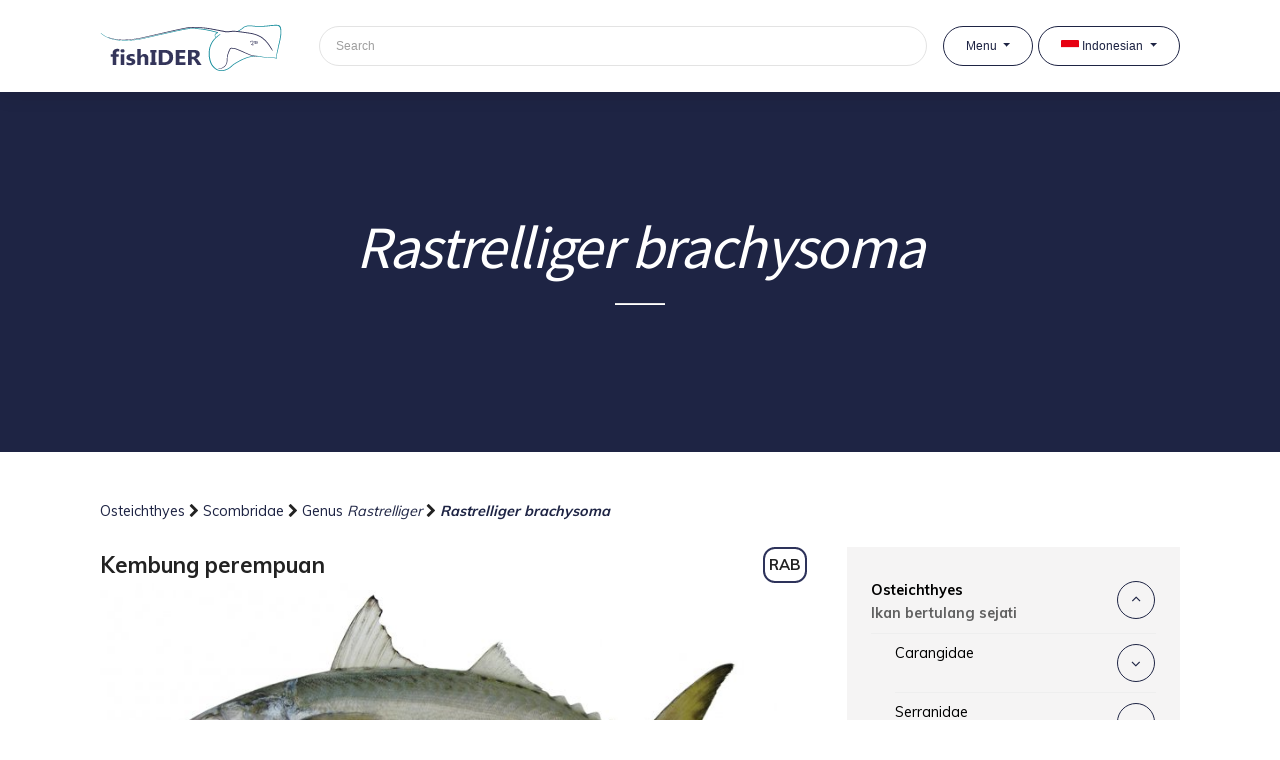

--- FILE ---
content_type: text/html; charset=UTF-8
request_url: https://fishider.org/id/guide/osteichthyes/scombridae/rastrelliger/rastrelliger-brachysoma
body_size: 361409
content:
<!DOCTYPE html>
<html lang="id">
<head>
    <meta charset="utf-8">
    <meta name="viewport" content="width=device-width, initial-scale=1">

    <title>Rastrelliger brachysoma | fishIDER</title>
    <meta name="description" content="View information on fish species Rastrelliger brachysoma (Kembung perempuan).">
    <!-- CSRF Token -->
    <meta name="csrf-token" content="xYIyjm96aue4HOVfCowVFDcApznmKurAYWOs9cfN">
    <!-- Scripts -->
    <script src="https://fishider.org/js/app.js" defer></script>
    <script src="https://fishider.org/js/front-main.js" defer></script>
    <!-- Fonts -->
    <link rel="dns-prefetch" href="//fonts.gstatic.com">
    <link href="https://fonts.googleapis.com/css?family=Muli:300,400,600,700,800,900&display=swap" rel="stylesheet">
    <link href="https://fonts.googleapis.com/css?family=Source+Sans+Pro:300,400&display=swap" rel="stylesheet">
    <!-- Font Awesome -->
    <link rel="stylesheet" href="https://fishider.org/vendor/adminlte/vendor/font-awesome/css/font-awesome.min.css">
    <!-- Styles -->
    <link href="https://fishider.org/css/app.css" rel="stylesheet">
    <!-- Icons -->
    <link rel="shortcut icon" type="image/x-icon" href="https://fishider.org/favicon.ico">

    <script>
window.dataLayer = window.dataLayer || [];
window.dataLayer.push({"pageType":"fish"});
</script>
<script>(function(w,d,s,l,i){w[l]=w[l]||[];w[l].push({'gtm.start':
new Date().getTime(),event:'gtm.js'});var f=d.getElementsByTagName(s)[0],
j=d.createElement(s),dl=l!='dataLayer'?'&l='+l:'';j.async=true;j.src=
'https://www.googletagmanager.com/gtm.js?id='+i+dl;f.parentNode.insertBefore(j,f);
})(window,document,'script','dataLayer','GTM-W4GD64Q');</script>

    <!-- Dynamic styles -->
    
    <script src="https://www.google.com/recaptcha/api.js" async defer></script>
</head>
<body class="sidebar-collapse">
<noscript><iframe src="https://www.googletagmanager.com/ns.html?id=GTM-W4GD64Q"
height="0" width="0" style="display:none;visibility:hidden"></iframe></noscript>

<div id="app" class="">
    <nav class="fishider-nav navbar navbar-expand-lg fixed-top">
        <div class="container">
            <div class="navbar-translate">
                <a class="navbar-brand" href="https://fishider.org/id">
                    <img src="/uploads/user/2019/08/06/43/04/640x480/klw0LPzfS9C6s8RY.png" alt="fishIDER">
                </a>
                <search-component route="https://fishider.org/id/search"
                                  placeholder="Search"
                                  class="navbar-search ">
                </search-component>
                <button class="navbar-toggler navbar-toggler" type="button" data-toggle="collapse"
                        data-target="#navigation" aria-controls="navigation-index" aria-expanded="false"
                        aria-label="Toggle navigation">
                    <span class="navbar-toggler-bar top-bar"></span>
                    <span class="navbar-toggler-bar middle-bar"></span>
                    <span class="navbar-toggler-bar bottom-bar"></span>
                </button>
            </div>

            <div id="navigation" class="navbar-collapse collapse">
                <ul class="navbar-nav">
                    <li class="nav-item dropdown">
                        <button id="navbarMenuDropdown"
                                class="btn btn-outline-light btn-round nav-link dropdown-toggle"
                                role="button"
                                data-toggle="dropdown" aria-haspopup="true" aria-expanded="false">
                            Menu
                        </button>
                        <div class="dropdown-menu dropdown-menu-right" aria-labelledby="navbarMenuDropdown">
                                                                                                                                        <a class="dropdown-item" href="https://fishider.org/id/guide">
                                            Panduan Keluarga
                                        </a>
                                                                                                                                                <a class="dropdown-item" href="https://fishider.org/id/species">
                                            Daftar Spesies
                                        </a>
                                                                                                                                                <a class="dropdown-item" href="https://fishider.org/id/learn">
                                            Pembelajaran Interaktif
                                        </a>
                                                                                                                                                <a class="dropdown-item" href="https://fishider.org/id/gallery">
                                            Galeri Pasar
                                        </a>
                                                                                                                                                <a class="dropdown-item" href="https://fishider.org/id/glossary">
                                            Glosarium
                                        </a>
                                                                                                                        </div>
                    </li>
                    <li class="nav-item dropdown language-dropdown">
                        <button id="navbarLanguageDropdown"
                                class="btn btn-outline-light btn-round nav-link dropdown-toggle"
                                role="button"
                                data-language="id"
                                data-toggle="dropdown" aria-haspopup="true" aria-expanded="false">
                            <img src="https://fishider.org/img/languages/id.svg"
                                 alt="">
                            Indonesian
                        </button>
                        <div class="dropdown-menu dropdown-menu-right" aria-labelledby="navbarLanguageDropdown">
                                                                                                                                                                                                                <a class="dropdown-item"
                                       href="https://fishider.org/en/guide/osteichthyes/scombridae/rastrelliger/rastrelliger-brachysoma"
                                       data-language="en"
                                       type="button">
                                        <img src="https://fishider.org/img/languages/en.svg"
                                             alt="English">
                                        English
                                    </a>
                                                                                                                                                </div>
                    </li>
                </ul>
            </div>
        </div>
    </nav>

    <header class="fishider-header">
                    <div class="header-hero-section">
                <h1>
                                                                        <em>Rastrelliger brachysoma</em>
                                                            </h1>
                <hr class="short">
            </div>
            </header>

    <main class="fishider-content">
            <section class="content fish-content">
        <div class="container">
            <div class="fish-breadcrumbs">
            <a href="https://fishider.org/id/guide/osteichthyes">
            Osteichthyes
        </a>
        <i class="fa fa-chevron-right"></i>
        <a href="https://fishider.org/id/guide/osteichthyes/scombridae">
            Scombridae
        </a>
        <i class="fa fa-chevron-right"></i>
        <a href="https://fishider.org/id/guide/osteichthyes/scombridae/rastrelliger">
            Genus <i>Rastrelliger</i>
        </a>
        <i class="fa fa-chevron-right"></i>
        <a href="https://fishider.org/id/guide/osteichthyes/scombridae/rastrelliger/rastrelliger-brachysoma">
            <b><i>Rastrelliger brachysoma</i></b>
        </a>

    </div>
            <div class="row justify-content-center">
                <div class="col-lg-8 main-fish-content">
                    <div class="fish-name-common">
                        Kembung perempuan
                                                    <span class="fish__fish_fao fao">
                                RAB
                            </span>
                                            </div>
                    <div id="lightGallery">
                                                <div class="fish-main-image">
                                                            <div class="gallery-item"
                                    data-src="/uploads/user/2019/09/21/46/42/jPvhftuXppssgWS6.jpg"
                                    data-markers="[]"
                                    data-sub-html="
                                    <h4></h4>
                                    <p></p>
                                    ">

                                    <image-component src="/uploads/user/2019/09/21/46/42/800x600/jPvhftuXppssgWS6.jpg"
                                                     alt=""
                                                     v-bind:markers="[]"></image-component>

                                    <figcaption class="fish-measurement">19,8 cm TL</figcaption>
                                </div>
                                                                                    </div>
                        <div class="fish-gallery">
                                                                                                                </div>
                    </div>

                                            <div class="characteristic-item">
                            <div class="characteristic-title">
                                Characteristic features:
                            </div>
                            <div class="characteristic-content">
                                <feature-list-component
                                    v-bind:features="[&quot;2 lunas pendek di kedua sisi tangkai ekor&quot;,&quot;Kelopak mata lemak menutupi bagian depan dan belakang mata&quot;,&quot;30\u201348 penyapu insang pada bagian bawah lengkung insang pertama&quot;,&quot;Penyapu insang panjang dan terlihat dari sisi kepala saat mulut terbuka&quot;,&quot;5\u20136 finlet punggung dan dubur&quot;,&quot;Panjang kepala setara dengan atau kurang dari tinggi badan&quot;,&quot;Tubuh sangat tinggi, tingginya pada margin posterior opercle 3,7\u20134,3 kali FL&quot;]">
                                </feature-list-component>

                                <!DOCTYPE html>
<html>
<head>
</head>
<body>

</body>
</html>
                            </div>
                        </div>
                    
                                            <div class="characteristic-item">
                            <div class="characteristic-title">
                                Colour:
                            </div>
                            <div class="characteristic-content">
                                <!DOCTYPE html>
<html>
<head>
</head>
<body>
<p>Putih keperakan di bagian bawah, kehijauan keperakan di bagian atas dengan bintik-bintik hitam kecil. Sirip dada dan sirip perut kehitaman, sirip ekor kuning.</p>
</body>
</html>
                            </div>
                        </div>
                    
                                            <div class="characteristic-item">
                            <div class="characteristic-title">
                                Size:
                            </div>
                            <div class="characteristic-content">
                                <!DOCTYPE html>
<html>
<head>
</head>
<body>
<p>TL hingga 40 cm dan berat hingga setidaknya 2 kg<span id="_XGI~QrWD5WNc3M0vZG8l" class="abt-citation noselect mceNonEditable" data-reflist="[&quot;182889123&quot;]" data-footnote="undefined"><sup>1</sup></span>.</p>
</body>
</html>
                            </div>
                        </div>
                    
                    
                                            <div class="characteristic-item">
                            <div class="characteristic-title">
                                Distribution:
                            </div>
                            <div class="characteristic-content">
                                <!DOCTYPE html>
<html>
<head>
</head>
<body>
<p>India Timur &amp; Pasifik Tengah Barat.</p>
<p><a href="http://www.fao.org/figis/geoserver/factsheets/species.html?species=RAB-m&amp;extent=-142.3828125,-96.6796875,142.3828125,96.6796875&amp;center=0,0&amp;zoom=0&amp;prj=4326" target="_blank" rel="noopener noreferrer">Lihat peta penyebaran FAO</a></p>
</body>
</html>
                            </div>
                        </div>
                    
                                            <div class="characteristic-item">
                            <div class="characteristic-title">
                                Habitat:
                            </div>
                            <div class="characteristic-content">
                                <!DOCTYPE html>
<html>
<head>
</head>
<body>
<p>Zona epipelagik dekat pantai, spesies neritik yang tahan terhadap salinitas rendah yang memasuki habitat muara. Ditemukan dalam kisaran suhu 20&ndash;30&deg;C dan biasanya antara kedalaman 15&ndash;200 m.<span id="hwa0nNLpgHc7SlMPHYi7B" class="abt-citation noselect mceNonEditable" data-reflist="[&quot;4059585020&quot;]" data-footnote="undefined"><sup>2</sup></span></p>
</body>
</html>
                            </div>
                        </div>
                    
                                            <div class="characteristic-item">
                            <div class="characteristic-title">
                                Biology:
                            </div>
                            <div class="characteristic-content">
                                <!DOCTYPE html>
<html>
<head>
</head>
<body>
<p>Paling banyak memangsa zooplankton mikro dengan kandungan fitoplankton tinggi. Membentuk kelompok dengan ikan yang ukurannya sama. Di laut Jawa, panjang di mana 50% individu menjadi dewasa adalah antara FL 15&ndash;18 cm, setara dengan usia 7,5 bulan.<span id="_TE8weJY2~KqWvf0UaCJg" class="abt-citation noselect mceNonEditable" data-reflist="[&quot;2124748529&quot;]" data-footnote="undefined"><sup>3</sup></span> Usia maksimal diperkirakan setidaknya 2 tahun.<span id="tNgz2L4TF5uJbTPknbww7" class="abt-citation noselect mceNonEditable" data-reflist="[&quot;4202866077&quot;]" data-footnote="undefined"><sup>4</sup></span></p>
</body>
</html>
                            </div>
                        </div>
                    
                                            <div class="characteristic-item">
                            <div class="characteristic-title">
                                Indonesian fisheries:
                            </div>
                            <div class="characteristic-content">
                                <!DOCTYPE html>
<html>
<head>
</head>
<body>
<p>Spesies komersial penting di Filipina. Ditangkap menggunakan pukat cincin asli, di koral ikan, dan bahan peledak.</p>
</body>
</html>
                            </div>
                        </div>
                    
                    
                                            <div class="characteristic-item similar">
                            <div class="characteristic-title">
                                Similar species:
                            </div>
                            <div class="characteristic-content">
                                <!DOCTYPE html>
<html>
<head>
</head>
<body>

</body>
</html>

                                                                                                            <div class="row similar-item">
    <div class="item-inform">
        <p>
            <i><b>Rastrelliger faughni</b></i>
            <br>
            Makerel pulau
        </p>
    </div>
</div>

<div class="row similar-item">
    <div class="item-inform">
                    <img class="gallery-item"
                 data-src="/uploads/user/2019/09/21/54/46/9dJ6uCCZa6Kzo7xo.jpg"
                 data-sub-html="
                 <h4></h4>
                 <p></p>
                 "
                 src="/uploads/user/2019/09/21/54/46/640x480/9dJ6uCCZa6Kzo7xo.jpg"
                 alt="">
            </div>
    <div class="item-excerpt">
        <p>
            <p><em>Rastrelliger faughni</em> dikatakan berbeda karena memiliki tubuh yang ramping, tingginya di margin posterior opercle 4,9&ndash;6 kali panjang tubuh sampai lekuk ekor (vs tinggi, 3,7&ndash;4,3); panjang kepala lebih besar dari tinggi badan (vs sama dengan atau kurang dari tinggi badan); penyapu insang terlihat dari sisi kepala ketika mulut terbuka (vs tidak terlihat), dan 21&ndash;26 penyapu insang pada bagian bawah lengkungan insang pertama (vs 30&ndash;48).</p>
        </p>
    </div>
</div>

<div class="row similar-item similar-item-link">
            <a href="https://fishider.org/id/guide/osteichthyes/scombridae/rastrelliger/rastrelliger-faughni">
            to
            <em>
                Rastrelliger faughni
            </em>
        </a>
    </div>
                                                                                                                                                <div class="row similar-item">
    <div class="item-inform">
        <p>
            <i><b>Rastrelliger kanagurta</b></i>
            <br>
            Kembung lelaki
        </p>
    </div>
</div>

<div class="row similar-item">
    <div class="item-inform">
                    <img class="gallery-item"
                 data-src="/uploads/user/2019/09/21/00/33/IcChyE6axfnCqCtR.jpg"
                 data-sub-html="
                 <h4></h4>
                 <p></p>
                 "
                 src="/uploads/user/2019/09/21/00/33/640x480/IcChyE6axfnCqCtR.jpg"
                 alt="">
            </div>
    <div class="item-excerpt">
        <p>
            <p><em>Rastrelliger kanagurta</em> dikatakan berbeda karena memiliki tubuh yang cukup tinggi, tingginya di margin posterior opercle 4,3&ndash;5,2 kali panjang tubuh sampai lekuk ekor (vs tinggi 3,7&ndash;4,3); bercak hitam di dekat margin bawah sirip dada (vs tidak ada bercak hitam), dan 30&ndash;46 penyapu insang pada bagian bawah lengkungan insang pertama (vs 30&ndash;48).</p>
        </p>
    </div>
</div>

<div class="row similar-item similar-item-link">
            <a href="https://fishider.org/id/guide/osteichthyes/scombridae/rastrelliger/rastrelliger-kanagurta">
            to
            <em>
                Rastrelliger kanagurta
            </em>
        </a>
    </div>
                                                                                                                                                <div class="row similar-item">
    <div class="item-inform">
        <p>
            <i><b>Scomber australasicus</b></i>
            <br>
            Makerel biru
        </p>
    </div>
</div>

<div class="row similar-item">
    <div class="item-inform">
                    <img class="gallery-item"
                 data-src="/uploads/user/2019/09/21/04/21/MXrP9gbXS8YyvkCE.jpg"
                 data-sub-html="
                 <h4></h4>
                 <p></p>
                 "
                 src="/uploads/user/2019/09/21/04/21/640x480/MXrP9gbXS8YyvkCE.jpg"
                 alt="">
            </div>
    <div class="item-excerpt">
        <p>
            <p><em>Scomber australasicus</em> dikatakan berbeda karena terdapat gigi di langit-langit mulut (gigi palatine) dalam satu atau dua baris (vs tidak ada); duri sirip dubur pertama kaku dan kuat (vs tipis dan belum sempurna); banyak garis-garis gelap bergelombang miring pada permukaan punggung, putih mutiara di bagian bawah di mana terdapat garis gelombang putus-putus yang memberikan corak bintik-bintik samar (vs Putih keperakan di bagian bawah, kehijauan keperakan di bagian atas dengan bintik-bintik gelap halus), dan 25&ndash;35 penyapu insang pada lengkungan insang pertama (vs 30&ndash;48).</p>
        </p>
    </div>
</div>

<div class="row similar-item similar-item-link">
            <a href="https://fishider.org/id/guide/osteichthyes/scombridae/scomber-australasicus">
            to
            <em>
                Scomber australasicus
            </em>
        </a>
    </div>
                                                                                                </div>
                        </div>
                    
                    
                                            <div class="characteristic-title">
                            External links:
                        </div>
                        <div class="characteristic-item">
                            <div class="characteristic-content">
                                <!DOCTYPE html>
<html>
<head>
</head>
<body>
<p><a class="one" href="http://www.fishbase.org/summary/109" target="_blank" rel="noopener noreferrer">FishBase</a><br /><a class="one" href="http://www.iucnredlist.org/details/170318/0" target="_blank" rel="noopener noreferrer">The IUCN Red List of Threatened Species<sup>TM</sup></a></p>
</body>
</html>
                            </div>
                        </div>
                    
                                            <div class="characteristic-item">
                            <div class="characteristic-title">
                                References:
                            </div>
                            <div class="references">
                                <!DOCTYPE html>
<html>
<head>
</head>
<body>
<div id="182889123">
<div>
<ol>
<li>Jones S, Rosa H. Synopsis of biological data on Indian mackerel, Rastrelliger kanagurta, (Cuvier) 1817 and short bodied mackerel,&nbsp;Rastrelliger brachysoma (Bleeker) 1851. 1965;</li>
<li>Al Sakaff H, Esseen M. Occurrence and distribution of fish species off Yemen (Gulf of Aden and Arabian Sea). Naga, the ICLARM Quarterly. 1999;22(1):43&ndash;7.</li>
<li>Sudjastani T. Species of <span style="font-family: -apple-system, BlinkMacSystemFont, 'Segoe UI', Roboto, Oxygen, Ubuntu, Cantarell, 'Open Sans', 'Helvetica Neue', sans-serif;">Rastrelliger</span><span style="font-family: -apple-system, BlinkMacSystemFont, 'Segoe UI', Roboto, Oxygen, Ubuntu, Cantarell, 'Open Sans', 'Helvetica Neue', sans-serif;"> in the Java Sea, their taxonomy, morphometry and population dynamics. University of British Columbia; 1974.</span></li>
<li>Tandog-Edralin D, Ganaden S, Fox P. A comparative study of fish mortality rates in moderately and heavily fished areas of the Philippines. FAO Fisheries Report (FAO). 1988;</li>
</ol>
</div>
</div>
</body>
</html>
                            </div>
                            <span class="reference-citation"></span>
                        </div>
                                    </div>

                <div class="col-lg-4">
                    <div class="sidebar">
                        <div class="fish-sidebar">
    <ul class="fish-family-groups">
                                <li class="header active">
                <a href="https://fishider.org/id/guide/osteichthyes">
                    Osteichthyes
                    <div>Ikan bertulang sejati</div>
                </a>
                <button
                    class="collapse-toggle btn btn-icon btn-outline-primary btn-round show"
                    data-toggle="collapse" data-target="#sidebar-osteichthyes">
                    <i class="fa fa-angle-down"></i>
                </button>
            </li>
            <li id="sidebar-osteichthyes" data-parent=".fish-family-groups"
                class="collapse show">
                <ul>
                                                                    <li class="header ">
                            <a href="https://fishider.org/id/guide/osteichthyes/carangidae">
                                Carangidae
                                <div></div>
                            </a>
                            <button
                                class="collapse-toggle btn btn-icon btn-outline-primary btn-round "
                                data-toggle="collapse" data-target="#sidebar-carangidae">
                                <i class="fa fa-angle-down"></i>
                            </button>
                        </li>
                        <li id="sidebar-carangidae" data-parent="#sidebar-osteichthyes"
                            class="collapse ">
                            <ul>
                                                                                                        <li class="header ">
                                        <a href="https://fishider.org/id/guide/osteichthyes/carangidae/alectis">
                                            Genus <i>Alectis</i>
                                             <div></div>                                         </a>
                                        <button
                                            class="collapse-toggle btn btn-icon btn-outline-primary btn-round "
                                            data-toggle="collapse" data-target="#sidebar-alectis">
                                            <i class="fa fa-angle-down"></i>
                                        </button>
                                    </li>
                                    <li id="sidebar-alectis" data-parent="#sidebar-carangidae"
                                        class="collapse ">
                                        <ul>
                                                                                                                                                <li class="header">
                                                        <a href="https://fishider.org/id/guide/osteichthyes/carangidae/alectis/alectis-ciliaris">
                                                            <i>Alectis ciliaris</i>
                                                            <div>Kemudi kapal, Cakal putri, Ikan rambut</div>
                                                        </a>
                                                    </li>
                                                                                                                                    </ul>
                                    </li>
                                                                                                        <li class="header ">
                                        <a href="https://fishider.org/id/guide/osteichthyes/carangidae/alepes">
                                            Genus <i>Alepes</i>
                                             <div></div>                                         </a>
                                        <button
                                            class="collapse-toggle btn btn-icon btn-outline-primary btn-round "
                                            data-toggle="collapse" data-target="#sidebar-alepes">
                                            <i class="fa fa-angle-down"></i>
                                        </button>
                                    </li>
                                    <li id="sidebar-alepes" data-parent="#sidebar-carangidae"
                                        class="collapse ">
                                        <ul>
                                                                                                                                                <li class="header">
                                                        <a href="https://fishider.org/id/guide/osteichthyes/carangidae/alepes/alepes-djedaba">
                                                            <i>Alepes djedaba</i>
                                                            <div></div>
                                                        </a>
                                                    </li>
                                                                                                                                                                                                <li class="header">
                                                        <a href="https://fishider.org/id/guide/osteichthyes/carangidae/alepes/alepes-kleinii">
                                                            <i>Alepes kleinii</i>
                                                            <div>Amping</div>
                                                        </a>
                                                    </li>
                                                                                                                                                                                                <li class="header">
                                                        <a href="https://fishider.org/id/guide/osteichthyes/carangidae/alepes/alepes-melanoptera">
                                                            <i>Alepes melanoptera</i>
                                                            <div></div>
                                                        </a>
                                                    </li>
                                                                                                                                                                                                <li class="header">
                                                        <a href="https://fishider.org/id/guide/osteichthyes/carangidae/alepes/alepes-vari">
                                                            <i>Alepes vari</i>
                                                            <div>Amping panjang</div>
                                                        </a>
                                                    </li>
                                                                                                                                    </ul>
                                    </li>
                                                                                                        <li class="header ">
                                        <a href="https://fishider.org/id/guide/osteichthyes/carangidae/gnathanodon">
                                            Genus <i>Gnathanodon</i>
                                             <div></div>                                         </a>
                                        <button
                                            class="collapse-toggle btn btn-icon btn-outline-primary btn-round "
                                            data-toggle="collapse" data-target="#sidebar-gnathanodon">
                                            <i class="fa fa-angle-down"></i>
                                        </button>
                                    </li>
                                    <li id="sidebar-gnathanodon" data-parent="#sidebar-carangidae"
                                        class="collapse ">
                                        <ul>
                                                                                                                                                <li class="header">
                                                        <a href="https://fishider.org/id/guide/osteichthyes/carangidae/gnathanodon/gnathanodon-speciosus">
                                                            <i>Gnathanodon speciosus</i>
                                                            <div>Celeneig, Pidana, Kwee</div>
                                                        </a>
                                                    </li>
                                                                                                                                    </ul>
                                    </li>
                                                                                                        <li class="header ">
                                        <a href="https://fishider.org/id/guide/osteichthyes/carangidae/megalaspis">
                                            Genus <i>Megalaspis</i>
                                             <div></div>                                         </a>
                                        <button
                                            class="collapse-toggle btn btn-icon btn-outline-primary btn-round "
                                            data-toggle="collapse" data-target="#sidebar-megalaspis">
                                            <i class="fa fa-angle-down"></i>
                                        </button>
                                    </li>
                                    <li id="sidebar-megalaspis" data-parent="#sidebar-carangidae"
                                        class="collapse ">
                                        <ul>
                                                                                                                                                <li class="header">
                                                        <a href="https://fishider.org/id/guide/osteichthyes/carangidae/megalaspis/megalaspis-cordyla">
                                                            <i>Megalaspis cordyla</i>
                                                            <div>Bongkoh-bongkoh, Selar tengkek, Tetengkek</div>
                                                        </a>
                                                    </li>
                                                                                                                                    </ul>
                                    </li>
                                                                                                        <li class="header ">
                                        <a href="https://fishider.org/id/guide/osteichthyes/carangidae/naucrates">
                                            Genus <i>Naucrates</i>
                                             <div></div>                                         </a>
                                        <button
                                            class="collapse-toggle btn btn-icon btn-outline-primary btn-round "
                                            data-toggle="collapse" data-target="#sidebar-naucrates">
                                            <i class="fa fa-angle-down"></i>
                                        </button>
                                    </li>
                                    <li id="sidebar-naucrates" data-parent="#sidebar-carangidae"
                                        class="collapse ">
                                        <ul>
                                                                                                                                                <li class="header">
                                                        <a href="https://fishider.org/id/guide/osteichthyes/carangidae/naucrates/naucrates-ductor">
                                                            <i>Naucrates ductor</i>
                                                            <div>Selar pilot</div>
                                                        </a>
                                                    </li>
                                                                                                                                    </ul>
                                    </li>
                                                                                                        <li class="header ">
                                        <a href="https://fishider.org/id/guide/osteichthyes/carangidae/parastromateus">
                                            Genus <i>Parastromateus</i>
                                             <div></div>                                         </a>
                                        <button
                                            class="collapse-toggle btn btn-icon btn-outline-primary btn-round "
                                            data-toggle="collapse" data-target="#sidebar-parastromateus">
                                            <i class="fa fa-angle-down"></i>
                                        </button>
                                    </li>
                                    <li id="sidebar-parastromateus" data-parent="#sidebar-carangidae"
                                        class="collapse ">
                                        <ul>
                                                                                                                                                <li class="header">
                                                        <a href="https://fishider.org/id/guide/osteichthyes/carangidae/parastromateus/parastromateus-niger">
                                                            <i>Parastromateus niger</i>
                                                            <div>Bawal hitam</div>
                                                        </a>
                                                    </li>
                                                                                                                                    </ul>
                                    </li>
                                                                                                        <li class="header ">
                                        <a href="https://fishider.org/id/guide/osteichthyes/carangidae/selaroides">
                                            Genus <i>Selaroides</i>
                                             <div></div>                                         </a>
                                        <button
                                            class="collapse-toggle btn btn-icon btn-outline-primary btn-round "
                                            data-toggle="collapse" data-target="#sidebar-selaroides">
                                            <i class="fa fa-angle-down"></i>
                                        </button>
                                    </li>
                                    <li id="sidebar-selaroides" data-parent="#sidebar-carangidae"
                                        class="collapse ">
                                        <ul>
                                                                                                                                                <li class="header">
                                                        <a href="https://fishider.org/id/guide/osteichthyes/carangidae/selaroides/selaroides-leptolepis">
                                                            <i>Selaroides leptolepis</i>
                                                            <div>Selar kuning</div>
                                                        </a>
                                                    </li>
                                                                                                                                    </ul>
                                    </li>
                                                                                                        <li class="header ">
                                        <a href="https://fishider.org/id/guide/osteichthyes/carangidae/seriolina">
                                            Genus <i>Seriolina</i>
                                             <div></div>                                         </a>
                                        <button
                                            class="collapse-toggle btn btn-icon btn-outline-primary btn-round "
                                            data-toggle="collapse" data-target="#sidebar-seriolina">
                                            <i class="fa fa-angle-down"></i>
                                        </button>
                                    </li>
                                    <li id="sidebar-seriolina" data-parent="#sidebar-carangidae"
                                        class="collapse ">
                                        <ul>
                                                                                                                                                <li class="header">
                                                        <a href="https://fishider.org/id/guide/osteichthyes/carangidae/seriolina/seriolina-nigrofasciata">
                                                            <i>Seriolina nigrofasciata</i>
                                                            <div>Tentengkek, Datu</div>
                                                        </a>
                                                    </li>
                                                                                                                                    </ul>
                                    </li>
                                                                                                        <li class="header ">
                                        <a href="https://fishider.org/id/guide/osteichthyes/carangidae/atule">
                                            Genus <i>Atule</i>
                                             <div></div>                                         </a>
                                        <button
                                            class="collapse-toggle btn btn-icon btn-outline-primary btn-round "
                                            data-toggle="collapse" data-target="#sidebar-atule">
                                            <i class="fa fa-angle-down"></i>
                                        </button>
                                    </li>
                                    <li id="sidebar-atule" data-parent="#sidebar-carangidae"
                                        class="collapse ">
                                        <ul>
                                                                                                                                                <li class="header">
                                                        <a href="https://fishider.org/id/guide/osteichthyes/carangidae/atule/atule-mate">
                                                            <i>Atule mate</i>
                                                            <div>Selar como</div>
                                                        </a>
                                                    </li>
                                                                                                                                    </ul>
                                    </li>
                                                                                                        <li class="header ">
                                        <a href="https://fishider.org/id/guide/osteichthyes/carangidae/elagatis">
                                            Genus <i>Elagatis</i>
                                             <div></div>                                         </a>
                                        <button
                                            class="collapse-toggle btn btn-icon btn-outline-primary btn-round "
                                            data-toggle="collapse" data-target="#sidebar-elagatis">
                                            <i class="fa fa-angle-down"></i>
                                        </button>
                                    </li>
                                    <li id="sidebar-elagatis" data-parent="#sidebar-carangidae"
                                        class="collapse ">
                                        <ul>
                                                                                                                                                <li class="header">
                                                        <a href="https://fishider.org/id/guide/osteichthyes/carangidae/elagatis/elagatis-bipinnulata">
                                                            <i>Elagatis bipinnulata</i>
                                                            <div>Selayang, Sunglir, Cumok, Salem</div>
                                                        </a>
                                                    </li>
                                                                                                                                    </ul>
                                    </li>
                                                                                                        <li class="header ">
                                        <a href="https://fishider.org/id/guide/osteichthyes/carangidae/carangoides">
                                            Genus <i>Carangoides</i>
                                             <div></div>                                         </a>
                                        <button
                                            class="collapse-toggle btn btn-icon btn-outline-primary btn-round "
                                            data-toggle="collapse" data-target="#sidebar-carangoides">
                                            <i class="fa fa-angle-down"></i>
                                        </button>
                                    </li>
                                    <li id="sidebar-carangoides" data-parent="#sidebar-carangidae"
                                        class="collapse ">
                                        <ul>
                                                                                                                                                <li class="header">
                                                        <a href="https://fishider.org/id/guide/osteichthyes/carangidae/carangoides/carangoides-praeustus">
                                                            <i>Carangoides praeustus</i>
                                                            <div>Selar</div>
                                                        </a>
                                                    </li>
                                                                                                                                                                                                <li class="header">
                                                        <a href="https://fishider.org/id/guide/osteichthyes/carangidae/carangoides/carangoides-coeruleopinnatus">
                                                            <i>Turrum coeruleopinnatus</i>
                                                            <div>Kwee</div>
                                                        </a>
                                                    </li>
                                                                                                                                                                                                <li class="header">
                                                        <a href="https://fishider.org/id/guide/osteichthyes/carangidae/carangoides/carangoides-dinema">
                                                            <i>Carangichthys dinema</i>
                                                            <div>Kwee</div>
                                                        </a>
                                                    </li>
                                                                                                                                    </ul>
                                    </li>
                                                                                                        <li class="header ">
                                        <a href="https://fishider.org/id/guide/osteichthyes/carangidae/decapterus">
                                            Genus <i>Decapterus</i>
                                             <div></div>                                         </a>
                                        <button
                                            class="collapse-toggle btn btn-icon btn-outline-primary btn-round "
                                            data-toggle="collapse" data-target="#sidebar-decapterus">
                                            <i class="fa fa-angle-down"></i>
                                        </button>
                                    </li>
                                    <li id="sidebar-decapterus" data-parent="#sidebar-carangidae"
                                        class="collapse ">
                                        <ul>
                                                                                                                                                <li class="header">
                                                        <a href="https://fishider.org/id/guide/osteichthyes/carangidae/decapterus/decapterus-macrosoma">
                                                            <i>Decapterus macrosoma</i>
                                                            <div>Bengol deles, Layang abu-abu</div>
                                                        </a>
                                                    </li>
                                                                                                                                                                                                <li class="header">
                                                        <a href="https://fishider.org/id/guide/osteichthyes/carangidae/decapterus/decapterus-kurroides">
                                                            <i>Decapterus kurroides</i>
                                                            <div>Layang anggur, Layah, Momar merah</div>
                                                        </a>
                                                    </li>
                                                                                                                                                                                                <li class="header">
                                                        <a href="https://fishider.org/id/guide/osteichthyes/carangidae/decapterus/decapterus-macarellus">
                                                            <i>Decapterus macarellus</i>
                                                            <div>Anyi-anyi, Malalugis</div>
                                                        </a>
                                                    </li>
                                                                                                                                                                                                <li class="header">
                                                        <a href="https://fishider.org/id/guide/osteichthyes/carangidae/decapterus/decapterus-russelli">
                                                            <i>Decapterus russelli</i>
                                                            <div></div>
                                                        </a>
                                                    </li>
                                                                                                                                                                                                <li class="header">
                                                        <a href="https://fishider.org/id/guide/osteichthyes/carangidae/decapterus/decapterus-tabl">
                                                            <i>Decapterus tabl</i>
                                                            <div></div>
                                                        </a>
                                                    </li>
                                                                                                                                    </ul>
                                    </li>
                                                                                                        <li class="header ">
                                        <a href="https://fishider.org/id/guide/osteichthyes/carangidae/caranx">
                                            Genus <i>Caranx</i>
                                             <div></div>                                         </a>
                                        <button
                                            class="collapse-toggle btn btn-icon btn-outline-primary btn-round "
                                            data-toggle="collapse" data-target="#sidebar-caranx">
                                            <i class="fa fa-angle-down"></i>
                                        </button>
                                    </li>
                                    <li id="sidebar-caranx" data-parent="#sidebar-carangidae"
                                        class="collapse ">
                                        <ul>
                                                                                                                                                <li class="header">
                                                        <a href="https://fishider.org/id/guide/osteichthyes/carangidae/caranx/caranx-bucculentus">
                                                            <i>Caranx bucculentus</i>
                                                            <div></div>
                                                        </a>
                                                    </li>
                                                                                                                                                                                                <li class="header">
                                                        <a href="https://fishider.org/id/guide/osteichthyes/carangidae/caranx/caranx-heberi">
                                                            <i>Caranx heberi</i>
                                                            <div></div>
                                                        </a>
                                                    </li>
                                                                                                                                                                                                <li class="header">
                                                        <a href="https://fishider.org/id/guide/osteichthyes/carangidae/caranx/caranx-ignobilis">
                                                            <i>Caranx ignobilis</i>
                                                            <div>Meye</div>
                                                        </a>
                                                    </li>
                                                                                                                                                                                                <li class="header">
                                                        <a href="https://fishider.org/id/guide/osteichthyes/carangidae/caranx/caranx-lugubris">
                                                            <i>Caranx lugubris</i>
                                                            <div></div>
                                                        </a>
                                                    </li>
                                                                                                                                                                                                <li class="header">
                                                        <a href="https://fishider.org/id/guide/osteichthyes/carangidae/caranx/caranx-melampygus">
                                                            <i>Caranx melampygus</i>
                                                            <div>Kwee Sirip Biru</div>
                                                        </a>
                                                    </li>
                                                                                                                                                                                                <li class="header">
                                                        <a href="https://fishider.org/id/guide/osteichthyes/carangidae/caranx/caranx-papuensis">
                                                            <i>Caranx papuensis</i>
                                                            <div>Kwee Papua</div>
                                                        </a>
                                                    </li>
                                                                                                                                                                                                <li class="header">
                                                        <a href="https://fishider.org/id/guide/osteichthyes/carangidae/caranx/caranx-sexfasciatus">
                                                            <i>Caranx sexfasciatus</i>
                                                            <div>Selar, Kwee</div>
                                                        </a>
                                                    </li>
                                                                                                                                                                                                <li class="header">
                                                        <a href="https://fishider.org/id/guide/osteichthyes/carangidae/caranx/caranx-tille">
                                                            <i>Caranx tille</i>
                                                            <div>Kwe lilin, Gabu</div>
                                                        </a>
                                                    </li>
                                                                                                                                    </ul>
                                    </li>
                                                                                                        <li class="header ">
                                        <a href="https://fishider.org/id/guide/osteichthyes/carangidae/scomberoides">
                                            Genus <i>Scomberoides</i>
                                             <div></div>                                         </a>
                                        <button
                                            class="collapse-toggle btn btn-icon btn-outline-primary btn-round "
                                            data-toggle="collapse" data-target="#sidebar-scomberoides">
                                            <i class="fa fa-angle-down"></i>
                                        </button>
                                    </li>
                                    <li id="sidebar-scomberoides" data-parent="#sidebar-carangidae"
                                        class="collapse ">
                                        <ul>
                                                                                                                                                <li class="header">
                                                        <a href="https://fishider.org/id/guide/osteichthyes/carangidae/scomberoides/scomberoides-commersonnianus">
                                                            <i>Scomberoides commersonnianus</i>
                                                            <div></div>
                                                        </a>
                                                    </li>
                                                                                                                                                                                                <li class="header">
                                                        <a href="https://fishider.org/id/guide/osteichthyes/carangidae/scomberoides/scomberoides-lysan">
                                                            <i>Scomberoides lysan</i>
                                                            <div>Sekar Taji, Cakal, Poce-poce, Lima Jari</div>
                                                        </a>
                                                    </li>
                                                                                                                                                                                                <li class="header">
                                                        <a href="https://fishider.org/id/guide/osteichthyes/carangidae/scomberoides/scomberoides-tala">
                                                            <i>Scomberoides tala</i>
                                                            <div>Talang, Talang-talang</div>
                                                        </a>
                                                    </li>
                                                                                                                                                                                                <li class="header">
                                                        <a href="https://fishider.org/id/guide/osteichthyes/carangidae/scomberoides/scomberoides-tol">
                                                            <i>Scomberoides tol</i>
                                                            <div>Talang totol, Talang-talang</div>
                                                        </a>
                                                    </li>
                                                                                                                                    </ul>
                                    </li>
                                                                                                        <li class="header ">
                                        <a href="https://fishider.org/id/guide/osteichthyes/carangidae/selar">
                                            Genus <i>Selar</i>
                                             <div></div>                                         </a>
                                        <button
                                            class="collapse-toggle btn btn-icon btn-outline-primary btn-round "
                                            data-toggle="collapse" data-target="#sidebar-selar">
                                            <i class="fa fa-angle-down"></i>
                                        </button>
                                    </li>
                                    <li id="sidebar-selar" data-parent="#sidebar-carangidae"
                                        class="collapse ">
                                        <ul>
                                                                                                                                                <li class="header">
                                                        <a href="https://fishider.org/id/guide/osteichthyes/carangidae/selar/selar-boops">
                                                            <i>Selar boops</i>
                                                            <div>Bengol</div>
                                                        </a>
                                                    </li>
                                                                                                                                                                                                <li class="header">
                                                        <a href="https://fishider.org/id/guide/osteichthyes/carangidae/selar/selar-crumenophthalmus">
                                                            <i>Selar crumenophthalmus</i>
                                                            <div>Selar bentong</div>
                                                        </a>
                                                    </li>
                                                                                                                                    </ul>
                                    </li>
                                                                                                        <li class="header ">
                                        <a href="https://fishider.org/id/guide/osteichthyes/carangidae/seriola">
                                            Genus <i>Seriola</i>
                                             <div></div>                                         </a>
                                        <button
                                            class="collapse-toggle btn btn-icon btn-outline-primary btn-round "
                                            data-toggle="collapse" data-target="#sidebar-seriola">
                                            <i class="fa fa-angle-down"></i>
                                        </button>
                                    </li>
                                    <li id="sidebar-seriola" data-parent="#sidebar-carangidae"
                                        class="collapse ">
                                        <ul>
                                                                                                                                                <li class="header">
                                                        <a href="https://fishider.org/id/guide/osteichthyes/carangidae/seriola/seriola-dumerilii">
                                                            <i>Seriola dumerilii</i>
                                                            <div></div>
                                                        </a>
                                                    </li>
                                                                                                                                                                                                <li class="header">
                                                        <a href="https://fishider.org/id/guide/osteichthyes/carangidae/seriola/seriola-rivoliana">
                                                            <i>Seriola rivoliana</i>
                                                            <div>Selar</div>
                                                        </a>
                                                    </li>
                                                                                                                                    </ul>
                                    </li>
                                                                                                        <li class="header ">
                                        <a href="https://fishider.org/id/guide/osteichthyes/carangidae/trachinotus">
                                            Genus <i>Trachinotus</i>
                                             <div></div>                                         </a>
                                        <button
                                            class="collapse-toggle btn btn-icon btn-outline-primary btn-round "
                                            data-toggle="collapse" data-target="#sidebar-trachinotus">
                                            <i class="fa fa-angle-down"></i>
                                        </button>
                                    </li>
                                    <li id="sidebar-trachinotus" data-parent="#sidebar-carangidae"
                                        class="collapse ">
                                        <ul>
                                                                                                                                                <li class="header">
                                                        <a href="https://fishider.org/id/guide/osteichthyes/carangidae/trachinotus/trachinotus-africanus">
                                                            <i>Trachinotus africanus</i>
                                                            <div>Amping</div>
                                                        </a>
                                                    </li>
                                                                                                                                                                                                <li class="header">
                                                        <a href="https://fishider.org/id/guide/osteichthyes/carangidae/trachinotus/trachinotus-baillonii">
                                                            <i>Trachinotus baillonii</i>
                                                            <div>Lowang bintik</div>
                                                        </a>
                                                    </li>
                                                                                                                                                                                                <li class="header">
                                                        <a href="https://fishider.org/id/guide/osteichthyes/carangidae/trachinotus/trachinotus-blochii">
                                                            <i>Trachinotus blochii</i>
                                                            <div>Lowang</div>
                                                        </a>
                                                    </li>
                                                                                                                                                                                                <li class="header">
                                                        <a href="https://fishider.org/id/guide/osteichthyes/carangidae/trachinotus/trachinotus-botla">
                                                            <i>Trachinotus botla</i>
                                                            <div>Lowang totol</div>
                                                        </a>
                                                    </li>
                                                                                                                                    </ul>
                                    </li>
                                                                                                        <li class="header ">
                                        <a href="https://fishider.org/id/guide/osteichthyes/carangidae/ulua">
                                            Genus <i>Ulua</i>
                                             <div></div>                                         </a>
                                        <button
                                            class="collapse-toggle btn btn-icon btn-outline-primary btn-round "
                                            data-toggle="collapse" data-target="#sidebar-ulua">
                                            <i class="fa fa-angle-down"></i>
                                        </button>
                                    </li>
                                    <li id="sidebar-ulua" data-parent="#sidebar-carangidae"
                                        class="collapse ">
                                        <ul>
                                                                                    </ul>
                                    </li>
                                                                                                        <li class="header ">
                                        <a href="https://fishider.org/id/guide/osteichthyes/carangidae/uraspis">
                                            Genus <i>Uraspis</i>
                                             <div></div>                                         </a>
                                        <button
                                            class="collapse-toggle btn btn-icon btn-outline-primary btn-round "
                                            data-toggle="collapse" data-target="#sidebar-uraspis">
                                            <i class="fa fa-angle-down"></i>
                                        </button>
                                    </li>
                                    <li id="sidebar-uraspis" data-parent="#sidebar-carangidae"
                                        class="collapse ">
                                        <ul>
                                                                                                                                                <li class="header">
                                                        <a href="https://fishider.org/id/guide/osteichthyes/carangidae/uraspis/uraspis-secunda">
                                                            <i>Uraspis secunda</i>
                                                            <div>Selar mulut kapas</div>
                                                        </a>
                                                    </li>
                                                                                                                                                                                                <li class="header">
                                                        <a href="https://fishider.org/id/guide/osteichthyes/carangidae/uraspis/uraspis-uraspis">
                                                            <i>Uraspis uraspis</i>
                                                            <div>Selar mulut putih</div>
                                                        </a>
                                                    </li>
                                                                                                                                    </ul>
                                    </li>
                                                                                                                                            <li class="header">
                                            <a href="https://fishider.org/id/guide/osteichthyes/carangidae/atropus-atropos">
                                                <i>Atropus atropos</i>
                                                <div>Cipa-cipa</div>
                                            </a>
                                        </li>
                                                                                                </ul>
                        </li>
                                                                    <li class="header ">
                            <a href="https://fishider.org/id/guide/osteichthyes/serranidae">
                                Serranidae
                                <div></div>
                            </a>
                            <button
                                class="collapse-toggle btn btn-icon btn-outline-primary btn-round "
                                data-toggle="collapse" data-target="#sidebar-serranidae">
                                <i class="fa fa-angle-down"></i>
                            </button>
                        </li>
                        <li id="sidebar-serranidae" data-parent="#sidebar-osteichthyes"
                            class="collapse ">
                            <ul>
                                                                                                        <li class="header ">
                                        <a href="https://fishider.org/id/guide/osteichthyes/serranidae/aethaloperca">
                                            Genus <i>Aethaloperca</i>
                                             <div></div>                                         </a>
                                        <button
                                            class="collapse-toggle btn btn-icon btn-outline-primary btn-round "
                                            data-toggle="collapse" data-target="#sidebar-aethaloperca">
                                            <i class="fa fa-angle-down"></i>
                                        </button>
                                    </li>
                                    <li id="sidebar-aethaloperca" data-parent="#sidebar-serranidae"
                                        class="collapse ">
                                        <ul>
                                                                                    </ul>
                                    </li>
                                                                                                        <li class="header ">
                                        <a href="https://fishider.org/id/guide/osteichthyes/serranidae/cephalopholis">
                                            Genus <i>Cephalopholis</i>
                                             <div></div>                                         </a>
                                        <button
                                            class="collapse-toggle btn btn-icon btn-outline-primary btn-round "
                                            data-toggle="collapse" data-target="#sidebar-cephalopholis">
                                            <i class="fa fa-angle-down"></i>
                                        </button>
                                    </li>
                                    <li id="sidebar-cephalopholis" data-parent="#sidebar-serranidae"
                                        class="collapse ">
                                        <ul>
                                                                                                                                                <li class="header">
                                                        <a href="https://fishider.org/id/guide/osteichthyes/serranidae/cephalopholis/cephalopholis-aitha_1">
                                                            <i>Cephalopholis aitha</i>
                                                            <div></div>
                                                        </a>
                                                    </li>
                                                                                                                                                                                                <li class="header">
                                                        <a href="https://fishider.org/id/guide/osteichthyes/serranidae/cephalopholis/cephalopholis-sonnerati">
                                                            <i>Cephalopholis sonnerati</i>
                                                            <div>Keyapu tomat</div>
                                                        </a>
                                                    </li>
                                                                                                                                                                                                <li class="header">
                                                        <a href="https://fishider.org/id/guide/osteichthyes/serranidae/cephalopholis/cephalopholis-argus">
                                                            <i>Cephalopholis argus</i>
                                                            <div>Keyapu, Geurape brinchek itam</div>
                                                        </a>
                                                    </li>
                                                                                                                                                                                                <li class="header">
                                                        <a href="https://fishider.org/id/guide/osteichthyes/serranidae/cephalopholis/cephalopholis-cyanostigma">
                                                            <i>Cephalopholis cyanostigma</i>
                                                            <div>Keyapu, Kerapu karang</div>
                                                        </a>
                                                    </li>
                                                                                                                                                                                                <li class="header">
                                                        <a href="https://fishider.org/id/guide/osteichthyes/serranidae/cephalopholis/cephalopholis-miniata">
                                                            <i>Cephalopholis miniata</i>
                                                            <div>Keyapu, Sunu merah</div>
                                                        </a>
                                                    </li>
                                                                                                                                                                                                <li class="header">
                                                        <a href="https://fishider.org/id/guide/osteichthyes/serranidae/cephalopholis/cephalopholis-sexmaculata">
                                                            <i>Cephalopholis sexmaculata</i>
                                                            <div>Keyapu</div>
                                                        </a>
                                                    </li>
                                                                                                                                                                                                <li class="header">
                                                        <a href="https://fishider.org/id/guide/osteichthyes/serranidae/cephalopholis/cephalopholis-aurantia">
                                                            <i>Cephalopholis aurantia</i>
                                                            <div>Keyapu</div>
                                                        </a>
                                                    </li>
                                                                                                                                                                                                <li class="header">
                                                        <a href="https://fishider.org/id/guide/osteichthyes/serranidae/cephalopholis/cephalopholis-boenak">
                                                            <i>Cephalopholis boenak</i>
                                                            <div>Keyapu, Bandih</div>
                                                        </a>
                                                    </li>
                                                                                                                                                                                                <li class="header">
                                                        <a href="https://fishider.org/id/guide/osteichthyes/serranidae/cephalopholis/cephalopholis-microprion">
                                                            <i>Cephalopholis microprion</i>
                                                            <div>Keyapu</div>
                                                        </a>
                                                    </li>
                                                                                                                                                                                                <li class="header">
                                                        <a href="https://fishider.org/id/guide/osteichthyes/serranidae/cephalopholis/cephalopholis-formosa">
                                                            <i>Cephalopholis formosa</i>
                                                            <div>Keyapu</div>
                                                        </a>
                                                    </li>
                                                                                                                                                                                                <li class="header">
                                                        <a href="https://fishider.org/id/guide/osteichthyes/serranidae/cephalopholis/cephalopholis-polleni">
                                                            <i>Cephalopholis polleni</i>
                                                            <div>Keyapu, Gerape</div>
                                                        </a>
                                                    </li>
                                                                                                                                                                                                <li class="header">
                                                        <a href="https://fishider.org/id/guide/osteichthyes/serranidae/cephalopholis/cephalopholis-urodeta">
                                                            <i>Cephalopholis urodeta</i>
                                                            <div>Keyapu, Kerapu</div>
                                                        </a>
                                                    </li>
                                                                                                                                                                                                <li class="header">
                                                        <a href="https://fishider.org/id/guide/osteichthyes/serranidae/cephalopholis/cephalopholis-spiloparaea">
                                                            <i>Cephalopholis spiloparaea</i>
                                                            <div>Keyapu stroberi</div>
                                                        </a>
                                                    </li>
                                                                                                                                                                                                <li class="header">
                                                        <a href="https://fishider.org/id/guide/osteichthyes/serranidae/cephalopholis/cephalopholis-leopardus">
                                                            <i>Cephalopholis leopardus</i>
                                                            <div>Keyapu</div>
                                                        </a>
                                                    </li>
                                                                                                                                                                                                <li class="header">
                                                        <a href="https://fishider.org/id/guide/osteichthyes/serranidae/cephalopholis/cephalopholis-igarashiensis">
                                                            <i>Cephalopholis igarashiensis</i>
                                                            <div>Keyapu</div>
                                                        </a>
                                                    </li>
                                                                                                                                    </ul>
                                    </li>
                                                                                                        <li class="header ">
                                        <a href="https://fishider.org/id/guide/osteichthyes/serranidae/anyperodon">
                                            Genus <i>Anyperodon</i>
                                             <div></div>                                         </a>
                                        <button
                                            class="collapse-toggle btn btn-icon btn-outline-primary btn-round "
                                            data-toggle="collapse" data-target="#sidebar-anyperodon">
                                            <i class="fa fa-angle-down"></i>
                                        </button>
                                    </li>
                                    <li id="sidebar-anyperodon" data-parent="#sidebar-serranidae"
                                        class="collapse ">
                                        <ul>
                                                                                                                                                <li class="header">
                                                        <a href="https://fishider.org/id/guide/osteichthyes/serranidae/anyperodon/anyperodon-leucogrammicus">
                                                            <i>Anyperodon leucogrammicus</i>
                                                            <div>Keyapu, Kerapu</div>
                                                        </a>
                                                    </li>
                                                                                                                                    </ul>
                                    </li>
                                                                                                        <li class="header ">
                                        <a href="https://fishider.org/id/guide/osteichthyes/serranidae/caprodon">
                                            Genus <i>Caprodon</i>
                                             <div></div>                                         </a>
                                        <button
                                            class="collapse-toggle btn btn-icon btn-outline-primary btn-round "
                                            data-toggle="collapse" data-target="#sidebar-caprodon">
                                            <i class="fa fa-angle-down"></i>
                                        </button>
                                    </li>
                                    <li id="sidebar-caprodon" data-parent="#sidebar-serranidae"
                                        class="collapse ">
                                        <ul>
                                                                                                                                                <li class="header">
                                                        <a href="https://fishider.org/id/guide/osteichthyes/serranidae/caprodon/cephalopholis-aitha">
                                                            <i>Caprodon schlegelii</i>
                                                            <div>Keyapu, Kerapu</div>
                                                        </a>
                                                    </li>
                                                                                                                                    </ul>
                                    </li>
                                                                                                        <li class="header ">
                                        <a href="https://fishider.org/id/guide/osteichthyes/serranidae/chromileptes">
                                            Genus <i>Chromileptes</i>
                                             <div></div>                                         </a>
                                        <button
                                            class="collapse-toggle btn btn-icon btn-outline-primary btn-round "
                                            data-toggle="collapse" data-target="#sidebar-chromileptes">
                                            <i class="fa fa-angle-down"></i>
                                        </button>
                                    </li>
                                    <li id="sidebar-chromileptes" data-parent="#sidebar-serranidae"
                                        class="collapse ">
                                        <ul>
                                                                                                                                                <li class="header">
                                                        <a href="https://fishider.org/id/guide/osteichthyes/serranidae/chromileptes/chromileptes-altivelis">
                                                            <i>Chromileptes altivelis</i>
                                                            <div>Keyapu, Kerapu tikus, Kko, Kerapu bebek</div>
                                                        </a>
                                                    </li>
                                                                                                                                    </ul>
                                    </li>
                                                                                                        <li class="header ">
                                        <a href="https://fishider.org/id/guide/osteichthyes/serranidae/epinephelus">
                                            Genus <i>Epinephelus</i>
                                             <div></div>                                         </a>
                                        <button
                                            class="collapse-toggle btn btn-icon btn-outline-primary btn-round "
                                            data-toggle="collapse" data-target="#sidebar-epinephelus">
                                            <i class="fa fa-angle-down"></i>
                                        </button>
                                    </li>
                                    <li id="sidebar-epinephelus" data-parent="#sidebar-serranidae"
                                        class="collapse ">
                                        <ul>
                                                                                                                                                <li class="header">
                                                        <a href="https://fishider.org/id/guide/osteichthyes/serranidae/epinephelus/epinephelus-bontoides">
                                                            <i>Epinephelus bontoides</i>
                                                            <div></div>
                                                        </a>
                                                    </li>
                                                                                                                                                                                                <li class="header">
                                                        <a href="https://fishider.org/id/guide/osteichthyes/serranidae/epinephelus/epinephelus-kupangensis">
                                                            <i>Epinephelus kupangensis</i>
                                                            <div></div>
                                                        </a>
                                                    </li>
                                                                                                                                                                                                <li class="header">
                                                        <a href="https://fishider.org/id/guide/osteichthyes/serranidae/epinephelus/epinephelus-multinotatus">
                                                            <i>Epinephelus multinotatus</i>
                                                            <div></div>
                                                        </a>
                                                    </li>
                                                                                                                                                                                                <li class="header">
                                                        <a href="https://fishider.org/id/guide/osteichthyes/serranidae/epinephelus/epinephelus-morrhua">
                                                            <i>Epinephelus morrhua</i>
                                                            <div>Kerapu, Kerapu minyak</div>
                                                        </a>
                                                    </li>
                                                                                                                                                                                                <li class="header">
                                                        <a href="https://fishider.org/id/guide/osteichthyes/serranidae/epinephelus/epinephelus-quoyanus">
                                                            <i>Epinephelus quoyanus</i>
                                                            <div>Kerapu, Kerapu Tutul</div>
                                                        </a>
                                                    </li>
                                                                                                                                                                                                <li class="header">
                                                        <a href="https://fishider.org/id/guide/osteichthyes/serranidae/epinephelus/epinephelus-spilotoceps">
                                                            <i>Epinephelus spilotoceps</i>
                                                            <div>Kerapu, Kerapu botol, Kerapu macan</div>
                                                        </a>
                                                    </li>
                                                                                                                                                                                                <li class="header">
                                                        <a href="https://fishider.org/id/guide/osteichthyes/serranidae/epinephelus/epinephelus-erythrurus">
                                                            <i>Epinephelus erythrurus</i>
                                                            <div></div>
                                                        </a>
                                                    </li>
                                                                                                                                                                                                <li class="header">
                                                        <a href="https://fishider.org/id/guide/osteichthyes/serranidae/epinephelus/epinephelus-polystigma">
                                                            <i>Epinephelus polystigma</i>
                                                            <div></div>
                                                        </a>
                                                    </li>
                                                                                                                                                                                                <li class="header">
                                                        <a href="https://fishider.org/id/guide/osteichthyes/serranidae/epinephelus/epinephelus-amblycephalus">
                                                            <i>Epinephelus amblycephalus</i>
                                                            <div>Kerapu lumpur</div>
                                                        </a>
                                                    </li>
                                                                                                                                                                                                <li class="header">
                                                        <a href="https://fishider.org/id/guide/osteichthyes/serranidae/epinephelus/epinephelus-sexfasciatus">
                                                            <i>Epinephelus sexfasciatus</i>
                                                            <div>Kerapu, Barong putih</div>
                                                        </a>
                                                    </li>
                                                                                                                                                                                                <li class="header">
                                                        <a href="https://fishider.org/id/guide/osteichthyes/serranidae/epinephelus/epinephelus-areolatus">
                                                            <i>Epinephelus areolatus</i>
                                                            <div>Kerapu macan, Gerape bandi</div>
                                                        </a>
                                                    </li>
                                                                                                                                                                                                <li class="header">
                                                        <a href="https://fishider.org/id/guide/osteichthyes/serranidae/epinephelus/epinephelus-bleekeri">
                                                            <i>Epinephelus bleekeri</i>
                                                            <div>Kerapu, Babunjai</div>
                                                        </a>
                                                    </li>
                                                                                                                                                                                                <li class="header">
                                                        <a href="https://fishider.org/id/guide/osteichthyes/serranidae/epinephelus/epinephelus-coeruleopunctatus">
                                                            <i>Epinephelus coeruleopunctatus</i>
                                                            <div>Kerapu, Geurape Karet</div>
                                                        </a>
                                                    </li>
                                                                                                                                                                                                <li class="header">
                                                        <a href="https://fishider.org/id/guide/osteichthyes/serranidae/epinephelus/epinephelus-coioides">
                                                            <i>Epinephelus coioides</i>
                                                            <div>Kerapu, Geurape Kuneng</div>
                                                        </a>
                                                    </li>
                                                                                                                                                                                                <li class="header">
                                                        <a href="https://fishider.org/id/guide/osteichthyes/serranidae/epinephelus/epinephelus-corallicola">
                                                            <i>Epinephelus corallicola</i>
                                                            <div>Kerapu Macan, Kerapu Belosoh</div>
                                                        </a>
                                                    </li>
                                                                                                                                                                                                <li class="header">
                                                        <a href="https://fishider.org/id/guide/osteichthyes/serranidae/epinephelus/epinephelus-cyanopodus">
                                                            <i>Epinephelus cyanopodus</i>
                                                            <div>Kerapu, Lumpur Cina, Geurape Bungong Kala</div>
                                                        </a>
                                                    </li>
                                                                                                                                                                                                <li class="header">
                                                        <a href="https://fishider.org/id/guide/osteichthyes/serranidae/epinephelus/epinephelus-undulosus">
                                                            <i>Epinephelus undulosus</i>
                                                            <div>Kerapu, Minyak</div>
                                                        </a>
                                                    </li>
                                                                                                                                                                                                <li class="header">
                                                        <a href="https://fishider.org/id/guide/osteichthyes/serranidae/epinephelus/epinephelus-epistictus">
                                                            <i>Epinephelus epistictus</i>
                                                            <div>Kerapu, Kerong-kerong</div>
                                                        </a>
                                                    </li>
                                                                                                                                                                                                <li class="header">
                                                        <a href="https://fishider.org/id/guide/osteichthyes/serranidae/epinephelus/epinephelus-fasciatus">
                                                            <i>Epinephelus fasciatus</i>
                                                            <div>Kerapu, Sunu Karet</div>
                                                        </a>
                                                    </li>
                                                                                                                                                                                                <li class="header">
                                                        <a href="https://fishider.org/id/guide/osteichthyes/serranidae/epinephelus/epinephelus-flavocaeruleus">
                                                            <i>Epinephelus flavocaeruleus</i>
                                                            <div>Kerapu, Geurape Kuneng</div>
                                                        </a>
                                                    </li>
                                                                                                                                                                                                <li class="header">
                                                        <a href="https://fishider.org/id/guide/osteichthyes/serranidae/epinephelus/epinephelus-heniochus">
                                                            <i>Epinephelus heniochus</i>
                                                            <div>Kerapu, Kerapu karet</div>
                                                        </a>
                                                    </li>
                                                                                                                                                                                                <li class="header">
                                                        <a href="https://fishider.org/id/guide/osteichthyes/serranidae/epinephelus/epinephelus-lanceolatus">
                                                            <i>Epinephelus lanceolatus</i>
                                                            <div></div>
                                                        </a>
                                                    </li>
                                                                                                                                                                                                <li class="header">
                                                        <a href="https://fishider.org/id/guide/osteichthyes/serranidae/epinephelus/epinephelus-miliaris">
                                                            <i>Epinephelus miliaris</i>
                                                            <div></div>
                                                        </a>
                                                    </li>
                                                                                                                                                                                                <li class="header">
                                                        <a href="https://fishider.org/id/guide/osteichthyes/serranidae/epinephelus/epinephelus-retouti">
                                                            <i>Epinephelus retouti</i>
                                                            <div></div>
                                                        </a>
                                                    </li>
                                                                                                                                                                                                <li class="header">
                                                        <a href="https://fishider.org/id/guide/osteichthyes/serranidae/epinephelus/epinephelus-stictus">
                                                            <i>Epinephelus stictus</i>
                                                            <div></div>
                                                        </a>
                                                    </li>
                                                                                                                                                                                                <li class="header">
                                                        <a href="https://fishider.org/id/guide/osteichthyes/serranidae/epinephelus/epinephelus-fuscoguttatus">
                                                            <i>Epinephelus fuscoguttatus</i>
                                                            <div>Kerapu, Kerapu macan</div>
                                                        </a>
                                                    </li>
                                                                                                                                                                                                <li class="header">
                                                        <a href="https://fishider.org/id/guide/osteichthyes/serranidae/epinephelus/epinephelus-latifasciatus">
                                                            <i>Epinephelus latifasciatus</i>
                                                            <div>Kerapu</div>
                                                        </a>
                                                    </li>
                                                                                                                                                                                                <li class="header">
                                                        <a href="https://fishider.org/id/guide/osteichthyes/serranidae/epinephelus/epinephelus-longispinis">
                                                            <i>Epinephelus longispinis</i>
                                                            <div>Kerapu</div>
                                                        </a>
                                                    </li>
                                                                                                                                                                                                <li class="header">
                                                        <a href="https://fishider.org/id/guide/osteichthyes/serranidae/epinephelus/epinephelus-maculatus">
                                                            <i>Epinephelus maculatus</i>
                                                            <div>Kerapu</div>
                                                        </a>
                                                    </li>
                                                                                                                                                                                                <li class="header">
                                                        <a href="https://fishider.org/id/guide/osteichthyes/serranidae/epinephelus/epinephelus-magniscuttis">
                                                            <i>Epinephelus magniscuttis</i>
                                                            <div>Kerapu, Kerapu minyak</div>
                                                        </a>
                                                    </li>
                                                                                                                                                                                                <li class="header">
                                                        <a href="https://fishider.org/id/guide/osteichthyes/serranidae/epinephelus/epinephelus-malabaricus">
                                                            <i>Epinephelus malabaricus</i>
                                                            <div>Kerapu, Kerapu Tutul, Kerapu Lumpur</div>
                                                        </a>
                                                    </li>
                                                                                                                                                                                                <li class="header">
                                                        <a href="https://fishider.org/id/guide/osteichthyes/serranidae/epinephelus/epinephelus-ongus">
                                                            <i>Epinephelus ongus</i>
                                                            <div>Kerapu, Kerapu Karet</div>
                                                        </a>
                                                    </li>
                                                                                                                                                                                                <li class="header">
                                                        <a href="https://fishider.org/id/guide/osteichthyes/serranidae/epinephelus/epinephelus-poecilonotus">
                                                            <i>Epinephelus poecilonotus</i>
                                                            <div>Kerapu</div>
                                                        </a>
                                                    </li>
                                                                                                                                                                                                <li class="header">
                                                        <a href="https://fishider.org/id/guide/osteichthyes/serranidae/epinephelus/epinephelus-polyphekadion">
                                                            <i>Epinephelus polyphekadion</i>
                                                            <div>Kerapu</div>
                                                        </a>
                                                    </li>
                                                                                                                                                                                                <li class="header">
                                                        <a href="https://fishider.org/id/guide/osteichthyes/serranidae/epinephelus/epinephelus-radiatus">
                                                            <i>Epinephelus radiatus</i>
                                                            <div>Kerapu</div>
                                                        </a>
                                                    </li>
                                                                                                                                                                                                <li class="header">
                                                        <a href="https://fishider.org/id/guide/osteichthyes/serranidae/epinephelus/epinephelus-rivulatus">
                                                            <i>Epinephelus rivulatus</i>
                                                            <div></div>
                                                        </a>
                                                    </li>
                                                                                                                                                                                                <li class="header">
                                                        <a href="https://fishider.org/id/guide/osteichthyes/serranidae/epinephelus/epinephelus-faveatus">
                                                            <i>Epinephelus faveatus</i>
                                                            <div></div>
                                                        </a>
                                                    </li>
                                                                                                                                                                                                <li class="header">
                                                        <a href="https://fishider.org/id/guide/osteichthyes/serranidae/epinephelus/epinephelus-hexagonatus">
                                                            <i>Epinephelus hexagonatus</i>
                                                            <div>Kerapu</div>
                                                        </a>
                                                    </li>
                                                                                                                                                                                                <li class="header">
                                                        <a href="https://fishider.org/id/guide/osteichthyes/serranidae/epinephelus/epinephelus-macrospilos">
                                                            <i>Epinephelus macrospilos</i>
                                                            <div>Kerapu, Tati Hitam</div>
                                                        </a>
                                                    </li>
                                                                                                                                                                                                <li class="header">
                                                        <a href="https://fishider.org/id/guide/osteichthyes/serranidae/epinephelus/epinephelus-melanostigma">
                                                            <i>Epinephelus melanostigma</i>
                                                            <div>Kerapu</div>
                                                        </a>
                                                    </li>
                                                                                                                                    </ul>
                                    </li>
                                                                                                        <li class="header ">
                                        <a href="https://fishider.org/id/guide/osteichthyes/serranidae/giganthias">
                                            Genus <i>Giganthias</i>
                                             <div></div>                                         </a>
                                        <button
                                            class="collapse-toggle btn btn-icon btn-outline-primary btn-round "
                                            data-toggle="collapse" data-target="#sidebar-giganthias">
                                            <i class="fa fa-angle-down"></i>
                                        </button>
                                    </li>
                                    <li id="sidebar-giganthias" data-parent="#sidebar-serranidae"
                                        class="collapse ">
                                        <ul>
                                                                                                                                                <li class="header">
                                                        <a href="https://fishider.org/id/guide/osteichthyes/serranidae/giganthias/giganthias-serratospinosus">
                                                            <i>Giganthias serratospinosus</i>
                                                            <div>Ikan Betok Laut Merah</div>
                                                        </a>
                                                    </li>
                                                                                                                                    </ul>
                                    </li>
                                                                                                        <li class="header ">
                                        <a href="https://fishider.org/id/guide/osteichthyes/serranidae/gracila">
                                            Genus <i>Gracila</i>
                                             <div></div>                                         </a>
                                        <button
                                            class="collapse-toggle btn btn-icon btn-outline-primary btn-round "
                                            data-toggle="collapse" data-target="#sidebar-gracila">
                                            <i class="fa fa-angle-down"></i>
                                        </button>
                                    </li>
                                    <li id="sidebar-gracila" data-parent="#sidebar-serranidae"
                                        class="collapse ">
                                        <ul>
                                                                                                                                                <li class="header">
                                                        <a href="https://fishider.org/id/guide/osteichthyes/serranidae/gracila/gracila-albomarginata">
                                                            <i>Gracila albomarginata</i>
                                                            <div>Kakap Karang</div>
                                                        </a>
                                                    </li>
                                                                                                                                    </ul>
                                    </li>
                                                                                                        <li class="header ">
                                        <a href="https://fishider.org/id/guide/osteichthyes/serranidae/liopropoma">
                                            Genus <i>Liopropoma</i>
                                             <div></div>                                         </a>
                                        <button
                                            class="collapse-toggle btn btn-icon btn-outline-primary btn-round "
                                            data-toggle="collapse" data-target="#sidebar-liopropoma">
                                            <i class="fa fa-angle-down"></i>
                                        </button>
                                    </li>
                                    <li id="sidebar-liopropoma" data-parent="#sidebar-serranidae"
                                        class="collapse ">
                                        <ul>
                                                                                                                                                <li class="header">
                                                        <a href="https://fishider.org/id/guide/osteichthyes/serranidae/liopropoma/liopropoma-swalesi">
                                                            <i>Liopropoma swalesi</i>
                                                            <div></div>
                                                        </a>
                                                    </li>
                                                                                                                                                                                                <li class="header">
                                                        <a href="https://fishider.org/id/guide/osteichthyes/serranidae/liopropoma/liopropoma-randalli">
                                                            <i>Liopropoma randalli</i>
                                                            <div>Ikan betok laut</div>
                                                        </a>
                                                    </li>
                                                                                                                                                                                                <li class="header">
                                                        <a href="https://fishider.org/id/guide/osteichthyes/serranidae/liopropoma/liopropoma-multilineatum">
                                                            <i>Liopropoma multilineatum</i>
                                                            <div></div>
                                                        </a>
                                                    </li>
                                                                                                                                                                                                <li class="header">
                                                        <a href="https://fishider.org/id/guide/osteichthyes/serranidae/liopropoma/liopropoma-dorsoluteum">
                                                            <i>Liopropoma dorsoluteum</i>
                                                            <div>Ikan betok laut kuning</div>
                                                        </a>
                                                    </li>
                                                                                                                                                                                                <li class="header">
                                                        <a href="https://fishider.org/id/guide/osteichthyes/serranidae/liopropoma/liopropoma-collettei">
                                                            <i>Liopropoma collettei</i>
                                                            <div></div>
                                                        </a>
                                                    </li>
                                                                                                                                                                                                <li class="header">
                                                        <a href="https://fishider.org/id/guide/osteichthyes/serranidae/liopropoma/liopropoma-lemniscatum">
                                                            <i>Liopropoma lemniscatum</i>
                                                            <div></div>
                                                        </a>
                                                    </li>
                                                                                                                                                                                                <li class="header">
                                                        <a href="https://fishider.org/id/guide/osteichthyes/serranidae/liopropoma/liopropoma-mitratum">
                                                            <i>Liopropoma mitratum</i>
                                                            <div></div>
                                                        </a>
                                                    </li>
                                                                                                                                                                                                <li class="header">
                                                        <a href="https://fishider.org/id/guide/osteichthyes/serranidae/liopropoma/liopropoma-africanum">
                                                            <i>Liopropoma africanum</i>
                                                            <div></div>
                                                        </a>
                                                    </li>
                                                                                                                                                                                                <li class="header">
                                                        <a href="https://fishider.org/id/guide/osteichthyes/serranidae/liopropoma/liopropoma-susumi">
                                                            <i>Liopropoma susumi</i>
                                                            <div></div>
                                                        </a>
                                                    </li>
                                                                                                                                    </ul>
                                    </li>
                                                                                                        <li class="header ">
                                        <a href="https://fishider.org/id/guide/osteichthyes/serranidae/odontanthias">
                                            Genus <i>Odontanthias</i>
                                             <div></div>                                         </a>
                                        <button
                                            class="collapse-toggle btn btn-icon btn-outline-primary btn-round "
                                            data-toggle="collapse" data-target="#sidebar-odontanthias">
                                            <i class="fa fa-angle-down"></i>
                                        </button>
                                    </li>
                                    <li id="sidebar-odontanthias" data-parent="#sidebar-serranidae"
                                        class="collapse ">
                                        <ul>
                                                                                                                                                <li class="header">
                                                        <a href="https://fishider.org/id/guide/osteichthyes/serranidae/odontanthias/odontanthias-borbonius">
                                                            <i>Odontanthias borbonius</i>
                                                            <div>Kerapu</div>
                                                        </a>
                                                    </li>
                                                                                                                                                                                                <li class="header">
                                                        <a href="https://fishider.org/id/guide/osteichthyes/serranidae/odontanthias/odontanthias-randalli">
                                                            <i>Odontanthias randalli</i>
                                                            <div>Kerapu</div>
                                                        </a>
                                                    </li>
                                                                                                                                    </ul>
                                    </li>
                                                                                                        <li class="header ">
                                        <a href="https://fishider.org/id/guide/osteichthyes/serranidae/plectranthias">
                                            Genus <i>Plectranthias</i>
                                             <div></div>                                         </a>
                                        <button
                                            class="collapse-toggle btn btn-icon btn-outline-primary btn-round "
                                            data-toggle="collapse" data-target="#sidebar-plectranthias">
                                            <i class="fa fa-angle-down"></i>
                                        </button>
                                    </li>
                                    <li id="sidebar-plectranthias" data-parent="#sidebar-serranidae"
                                        class="collapse ">
                                        <ul>
                                                                                                                                                <li class="header">
                                                        <a href="https://fishider.org/id/guide/osteichthyes/serranidae/plectranthias/plectranthias-retrofasciatus">
                                                            <i>Plectranthias retrofasciatus</i>
                                                            <div>Kerapu</div>
                                                        </a>
                                                    </li>
                                                                                                                                    </ul>
                                    </li>
                                                                                                        <li class="header ">
                                        <a href="https://fishider.org/id/guide/osteichthyes/serranidae/chelidoperca">
                                            Genus <i>Chelidoperca</i>
                                             <div></div>                                         </a>
                                        <button
                                            class="collapse-toggle btn btn-icon btn-outline-primary btn-round "
                                            data-toggle="collapse" data-target="#sidebar-chelidoperca">
                                            <i class="fa fa-angle-down"></i>
                                        </button>
                                    </li>
                                    <li id="sidebar-chelidoperca" data-parent="#sidebar-serranidae"
                                        class="collapse ">
                                        <ul>
                                                                                    </ul>
                                    </li>
                                                                                                        <li class="header ">
                                        <a href="https://fishider.org/id/guide/osteichthyes/serranidae/diploprion">
                                            Genus <i>Diploprion</i>
                                             <div></div>                                         </a>
                                        <button
                                            class="collapse-toggle btn btn-icon btn-outline-primary btn-round "
                                            data-toggle="collapse" data-target="#sidebar-diploprion">
                                            <i class="fa fa-angle-down"></i>
                                        </button>
                                    </li>
                                    <li id="sidebar-diploprion" data-parent="#sidebar-serranidae"
                                        class="collapse ">
                                        <ul>
                                                                                                                                                <li class="header">
                                                        <a href="https://fishider.org/id/guide/osteichthyes/serranidae/diploprion/diploprion-bifasciatum">
                                                            <i>Diploprion bifasciatum</i>
                                                            <div>Ikan sabun</div>
                                                        </a>
                                                    </li>
                                                                                                                                    </ul>
                                    </li>
                                                                                                        <li class="header ">
                                        <a href="https://fishider.org/id/guide/osteichthyes/serranidae/variola">
                                            Genus <i>Variola</i>
                                             <div></div>                                         </a>
                                        <button
                                            class="collapse-toggle btn btn-icon btn-outline-primary btn-round "
                                            data-toggle="collapse" data-target="#sidebar-variola">
                                            <i class="fa fa-angle-down"></i>
                                        </button>
                                    </li>
                                    <li id="sidebar-variola" data-parent="#sidebar-serranidae"
                                        class="collapse ">
                                        <ul>
                                                                                                                                                <li class="header">
                                                        <a href="https://fishider.org/id/guide/osteichthyes/serranidae/variola/variola-albimarginata">
                                                            <i>Variola albimarginata</i>
                                                            <div>Kerapu gunting, Geurape cabeung</div>
                                                        </a>
                                                    </li>
                                                                                                                                                                                                <li class="header">
                                                        <a href="https://fishider.org/id/guide/osteichthyes/serranidae/variola/variola-louti">
                                                            <i>Variola louti</i>
                                                            <div>Kerapu, Geurape Cabeung</div>
                                                        </a>
                                                    </li>
                                                                                                                                    </ul>
                                    </li>
                                                                                                        <li class="header ">
                                        <a href="https://fishider.org/id/guide/osteichthyes/serranidae/plectropomus">
                                            Genus <i>Plectropomus</i>
                                             <div></div>                                         </a>
                                        <button
                                            class="collapse-toggle btn btn-icon btn-outline-primary btn-round "
                                            data-toggle="collapse" data-target="#sidebar-plectropomus">
                                            <i class="fa fa-angle-down"></i>
                                        </button>
                                    </li>
                                    <li id="sidebar-plectropomus" data-parent="#sidebar-serranidae"
                                        class="collapse ">
                                        <ul>
                                                                                                                                                <li class="header">
                                                        <a href="https://fishider.org/id/guide/osteichthyes/serranidae/plectropomus/plectropomus-areolatus">
                                                            <i>Plectropomus areolatus</i>
                                                            <div>Kerapu, Sunu, Sunu Kasar</div>
                                                        </a>
                                                    </li>
                                                                                                                                                                                                <li class="header">
                                                        <a href="https://fishider.org/id/guide/osteichthyes/serranidae/plectropomus/plectropomus-laevis">
                                                            <i>Plectropomus laevis</i>
                                                            <div>Kerapu Sunu</div>
                                                        </a>
                                                    </li>
                                                                                                                                                                                                <li class="header">
                                                        <a href="https://fishider.org/id/guide/osteichthyes/serranidae/plectropomus/plectropomus-leopardus">
                                                            <i>Plectropomus leopardus</i>
                                                            <div>Sunu, Kerapu Sunu</div>
                                                        </a>
                                                    </li>
                                                                                                                                                                                                <li class="header">
                                                        <a href="https://fishider.org/id/guide/osteichthyes/serranidae/plectropomus/plectropomus-maculatus">
                                                            <i>Plectropomus maculatus</i>
                                                            <div>Sunu, Kerapu Lodi</div>
                                                        </a>
                                                    </li>
                                                                                                                                                                                                <li class="header">
                                                        <a href="https://fishider.org/id/guide/osteichthyes/serranidae/plectropomus/plectropomus-oligacanthus">
                                                            <i>Plectropomus oligacanthus</i>
                                                            <div>Sunu, Kerapu Ladah</div>
                                                        </a>
                                                    </li>
                                                                                                                                                                                                <li class="header">
                                                        <a href="https://fishider.org/id/guide/osteichthyes/serranidae/plectropomus/plectropomus-pessuliferus">
                                                            <i>Plectropomus pessuliferus</i>
                                                            <div></div>
                                                        </a>
                                                    </li>
                                                                                                                                    </ul>
                                    </li>
                                                                                                        <li class="header ">
                                        <a href="https://fishider.org/id/guide/osteichthyes/serranidae/hyporthodus">
                                            Genus <i>Hyporthodus</i>
                                             <div></div>                                         </a>
                                        <button
                                            class="collapse-toggle btn btn-icon btn-outline-primary btn-round "
                                            data-toggle="collapse" data-target="#sidebar-hyporthodus">
                                            <i class="fa fa-angle-down"></i>
                                        </button>
                                    </li>
                                    <li id="sidebar-hyporthodus" data-parent="#sidebar-serranidae"
                                        class="collapse ">
                                        <ul>
                                                                                                                                                <li class="header">
                                                        <a href="https://fishider.org/id/guide/osteichthyes/serranidae/hyporthodus/hyporthodus-octofasciatus">
                                                            <i>Hyporthodus octofasciatus</i>
                                                            <div></div>
                                                        </a>
                                                    </li>
                                                                                                                                    </ul>
                                    </li>
                                                                                                                                            <li class="header">
                                            <a href="https://fishider.org/id/guide/osteichthyes/serranidae/pseudanthias-squamipinnis">
                                                <i>Pseudanthias squamipinnis</i>
                                                <div>Ikan Betok Laut</div>
                                            </a>
                                        </li>
                                                                                                                                                <li class="header">
                                            <a href="https://fishider.org/id/guide/osteichthyes/serranidae/sacura-parva">
                                                <i>Sacura parva</i>
                                                <div>Ikan Betok Laut</div>
                                            </a>
                                        </li>
                                                                                                                                                <li class="header">
                                            <a href="https://fishider.org/id/guide/osteichthyes/serranidae/selenanthias-analis">
                                                <i>Selenanthias analis</i>
                                                <div>Ikan betok totok mutiara</div>
                                            </a>
                                        </li>
                                                                                                                                                <li class="header">
                                            <a href="https://fishider.org/id/guide/osteichthyes/serranidae/epinephelus-merra">
                                                <i>Epinephelus merra</i>
                                                <div>Kerapu, Kerapu karet, Geurape musang</div>
                                            </a>
                                        </li>
                                                                                                                                                <li class="header">
                                            <a href="https://fishider.org/id/guide/osteichthyes/serranidae/aethaloperca-rogaa">
                                                <i>Aethaloperca rogaa</i>
                                                <div>Keyapu Lumpur Hitam, Geurape Itam</div>
                                            </a>
                                        </li>
                                                                                                </ul>
                        </li>
                                                                    <li class="header ">
                            <a href="https://fishider.org/id/guide/osteichthyes/stromateidae">
                                Stromateidae
                                <div></div>
                            </a>
                            <button
                                class="collapse-toggle btn btn-icon btn-outline-primary btn-round "
                                data-toggle="collapse" data-target="#sidebar-stromateidae">
                                <i class="fa fa-angle-down"></i>
                            </button>
                        </li>
                        <li id="sidebar-stromateidae" data-parent="#sidebar-osteichthyes"
                            class="collapse ">
                            <ul>
                                                                                                        <li class="header ">
                                        <a href="https://fishider.org/id/guide/osteichthyes/stromateidae/pampus">
                                            Genus <i>Pampus</i>
                                             <div></div>                                         </a>
                                        <button
                                            class="collapse-toggle btn btn-icon btn-outline-primary btn-round "
                                            data-toggle="collapse" data-target="#sidebar-pampus">
                                            <i class="fa fa-angle-down"></i>
                                        </button>
                                    </li>
                                    <li id="sidebar-pampus" data-parent="#sidebar-stromateidae"
                                        class="collapse ">
                                        <ul>
                                                                                                                                                <li class="header">
                                                        <a href="https://fishider.org/id/guide/osteichthyes/stromateidae/pampus/pampus-argenteus">
                                                            <i>Pampus argenteus</i>
                                                            <div>Bawal Putih</div>
                                                        </a>
                                                    </li>
                                                                                                                                    </ul>
                                    </li>
                                                                                            </ul>
                        </li>
                                                                    <li class="header ">
                            <a href="https://fishider.org/id/guide/osteichthyes/coryphaenidae">
                                Coryphaenidae
                                <div></div>
                            </a>
                            <button
                                class="collapse-toggle btn btn-icon btn-outline-primary btn-round "
                                data-toggle="collapse" data-target="#sidebar-coryphaenidae">
                                <i class="fa fa-angle-down"></i>
                            </button>
                        </li>
                        <li id="sidebar-coryphaenidae" data-parent="#sidebar-osteichthyes"
                            class="collapse ">
                            <ul>
                                                                                                                                            <li class="header">
                                            <a href="https://fishider.org/id/guide/osteichthyes/coryphaenidae/coryphaena-hippurus">
                                                <i>Coryphaena hippurus</i>
                                                <div>Lemadang</div>
                                            </a>
                                        </li>
                                                                                                                                                <li class="header">
                                            <a href="https://fishider.org/id/guide/osteichthyes/coryphaenidae/coryphaena-equiselis">
                                                <i>Coryphaena equiselis</i>
                                                <div></div>
                                            </a>
                                        </li>
                                                                                                </ul>
                        </li>
                                                                    <li class="header ">
                            <a href="https://fishider.org/id/guide/osteichthyes/balistidae">
                                Balistidae
                                <div></div>
                            </a>
                            <button
                                class="collapse-toggle btn btn-icon btn-outline-primary btn-round "
                                data-toggle="collapse" data-target="#sidebar-balistidae">
                                <i class="fa fa-angle-down"></i>
                            </button>
                        </li>
                        <li id="sidebar-balistidae" data-parent="#sidebar-osteichthyes"
                            class="collapse ">
                            <ul>
                                                                                                        <li class="header ">
                                        <a href="https://fishider.org/id/guide/osteichthyes/balistidae/abalistes">
                                            Genus <i>Abalistes</i>
                                             <div></div>                                         </a>
                                        <button
                                            class="collapse-toggle btn btn-icon btn-outline-primary btn-round "
                                            data-toggle="collapse" data-target="#sidebar-abalistes">
                                            <i class="fa fa-angle-down"></i>
                                        </button>
                                    </li>
                                    <li id="sidebar-abalistes" data-parent="#sidebar-balistidae"
                                        class="collapse ">
                                        <ul>
                                                                                                                                                <li class="header">
                                                        <a href="https://fishider.org/id/guide/osteichthyes/balistidae/abalistes/abalistes-filamentosus">
                                                            <i>Abalistes filamentosus</i>
                                                            <div>Ikan Kambing, Pogot, Etong</div>
                                                        </a>
                                                    </li>
                                                                                                                                                                                                <li class="header">
                                                        <a href="https://fishider.org/id/guide/osteichthyes/balistidae/abalistes/abalistes-stellatus">
                                                            <i>Abalistes stellatus</i>
                                                            <div>Ikan Kambing, Pogot, Etong</div>
                                                        </a>
                                                    </li>
                                                                                                                                    </ul>
                                    </li>
                                                                                                        <li class="header ">
                                        <a href="https://fishider.org/id/guide/osteichthyes/balistidae/balistoides">
                                            Genus <i>Balistoides</i>
                                             <div></div>                                         </a>
                                        <button
                                            class="collapse-toggle btn btn-icon btn-outline-primary btn-round "
                                            data-toggle="collapse" data-target="#sidebar-balistoides">
                                            <i class="fa fa-angle-down"></i>
                                        </button>
                                    </li>
                                    <li id="sidebar-balistoides" data-parent="#sidebar-balistidae"
                                        class="collapse ">
                                        <ul>
                                                                                                                                                <li class="header">
                                                        <a href="https://fishider.org/id/guide/osteichthyes/balistidae/balistoides/balistoides-conspicillum">
                                                            <i>Balistoides conspicillum</i>
                                                            <div>Ikan Kambing, Pogot, Etong, Triger Kembang</div>
                                                        </a>
                                                    </li>
                                                                                                                                                                                                <li class="header">
                                                        <a href="https://fishider.org/id/guide/osteichthyes/balistidae/balistoides/balistoides-viridescens">
                                                            <i>Balistoides viridescens</i>
                                                            <div>Ikan Kambing, Pogot, Etong, Lubien Manok</div>
                                                        </a>
                                                    </li>
                                                                                                                                    </ul>
                                    </li>
                                                                                                        <li class="header ">
                                        <a href="https://fishider.org/id/guide/osteichthyes/balistidae/melichthys">
                                            Genus <i>Melichthys</i>
                                             <div></div>                                         </a>
                                        <button
                                            class="collapse-toggle btn btn-icon btn-outline-primary btn-round "
                                            data-toggle="collapse" data-target="#sidebar-melichthys">
                                            <i class="fa fa-angle-down"></i>
                                        </button>
                                    </li>
                                    <li id="sidebar-melichthys" data-parent="#sidebar-balistidae"
                                        class="collapse ">
                                        <ul>
                                                                                                                                                <li class="header">
                                                        <a href="https://fishider.org/id/guide/osteichthyes/balistidae/melichthys/melichthys-indicus">
                                                            <i>Melichthys indicus</i>
                                                            <div>Ikan Kambing, Pogot, Etong</div>
                                                        </a>
                                                    </li>
                                                                                                                                                                                                <li class="header">
                                                        <a href="https://fishider.org/id/guide/osteichthyes/balistidae/melichthys/melichthys-niger">
                                                            <i>Melichthys niger</i>
                                                            <div>Ikan Kambing, Pogot, Etong, Triger Hitam</div>
                                                        </a>
                                                    </li>
                                                                                                                                                                                                <li class="header">
                                                        <a href="https://fishider.org/id/guide/osteichthyes/balistidae/melichthys/melichthys-vidua">
                                                            <i>Melichthys vidua</i>
                                                            <div>Ikan Kambing, Pogot, Etong, Triger Kaca</div>
                                                        </a>
                                                    </li>
                                                                                                                                    </ul>
                                    </li>
                                                                                                        <li class="header ">
                                        <a href="https://fishider.org/id/guide/osteichthyes/balistidae/pseudobalistes">
                                            Genus <i>Pseudobalistes</i>
                                             <div></div>                                         </a>
                                        <button
                                            class="collapse-toggle btn btn-icon btn-outline-primary btn-round "
                                            data-toggle="collapse" data-target="#sidebar-pseudobalistes">
                                            <i class="fa fa-angle-down"></i>
                                        </button>
                                    </li>
                                    <li id="sidebar-pseudobalistes" data-parent="#sidebar-balistidae"
                                        class="collapse ">
                                        <ul>
                                                                                                                                                <li class="header">
                                                        <a href="https://fishider.org/id/guide/osteichthyes/balistidae/pseudobalistes/pseudobalistes-flavimarginatus">
                                                            <i>Pseudobalistes flavimarginatus</i>
                                                            <div>Ikan Kambing, Pogot, Etong, Trigger Putih</div>
                                                        </a>
                                                    </li>
                                                                                                                                                                                                <li class="header">
                                                        <a href="https://fishider.org/id/guide/osteichthyes/balistidae/pseudobalistes/pseudobalistes-fuscus">
                                                            <i>Pseudobalistes fuscus</i>
                                                            <div>Ikan Kambing, Pogot, Etong</div>
                                                        </a>
                                                    </li>
                                                                                                                                    </ul>
                                    </li>
                                                                                                        <li class="header ">
                                        <a href="https://fishider.org/id/guide/osteichthyes/balistidae/rhinecanthus">
                                            Genus <i>Rhinecanthus</i>
                                             <div></div>                                         </a>
                                        <button
                                            class="collapse-toggle btn btn-icon btn-outline-primary btn-round "
                                            data-toggle="collapse" data-target="#sidebar-rhinecanthus">
                                            <i class="fa fa-angle-down"></i>
                                        </button>
                                    </li>
                                    <li id="sidebar-rhinecanthus" data-parent="#sidebar-balistidae"
                                        class="collapse ">
                                        <ul>
                                                                                                                                                <li class="header">
                                                        <a href="https://fishider.org/id/guide/osteichthyes/balistidae/rhinecanthus/rhinecanthus-aculeatus">
                                                            <i>Rhinecanthus aculeatus</i>
                                                            <div>Ikan Kambing, Pogot, Etong, Triger Matahari</div>
                                                        </a>
                                                    </li>
                                                                                                                                                                                                <li class="header">
                                                        <a href="https://fishider.org/id/guide/osteichthyes/balistidae/rhinecanthus/rhinecanthus-rectangulus">
                                                            <i>Rhinecanthus rectangulus</i>
                                                            <div>Ikan Kambing, Pogot, Etong, Triger Segitiga</div>
                                                        </a>
                                                    </li>
                                                                                                                                                                                                <li class="header">
                                                        <a href="https://fishider.org/id/guide/osteichthyes/balistidae/rhinecanthus/rhinecanthus-verrucosus">
                                                            <i>Rhinecanthus verrucosus</i>
                                                            <div>Ikan Kambing, Pogot, Etong, Triger Motor</div>
                                                        </a>
                                                    </li>
                                                                                                                                    </ul>
                                    </li>
                                                                                                        <li class="header ">
                                        <a href="https://fishider.org/id/guide/osteichthyes/balistidae/sufflamen">
                                            Genus <i>Sufflamen</i>
                                             <div></div>                                         </a>
                                        <button
                                            class="collapse-toggle btn btn-icon btn-outline-primary btn-round "
                                            data-toggle="collapse" data-target="#sidebar-sufflamen">
                                            <i class="fa fa-angle-down"></i>
                                        </button>
                                    </li>
                                    <li id="sidebar-sufflamen" data-parent="#sidebar-balistidae"
                                        class="collapse ">
                                        <ul>
                                                                                                                                                <li class="header">
                                                        <a href="https://fishider.org/id/guide/osteichthyes/balistidae/sufflamen/sufflamen-bursa">
                                                            <i>Sufflamen bursa</i>
                                                            <div>Ikan Kambing, Pogot, Etong</div>
                                                        </a>
                                                    </li>
                                                                                                                                                                                                <li class="header">
                                                        <a href="https://fishider.org/id/guide/osteichthyes/balistidae/sufflamen/sufflamen-chrysopterum">
                                                            <i>Sufflamen chrysopterum</i>
                                                            <div>Ikan Kambing, Pogot, Etong</div>
                                                        </a>
                                                    </li>
                                                                                                                                                                                                <li class="header">
                                                        <a href="https://fishider.org/id/guide/osteichthyes/balistidae/sufflamen/sufflamen-fraenatum">
                                                            <i>Sufflamen fraenatum</i>
                                                            <div>Ikan Kambing, Pogot, Etong</div>
                                                        </a>
                                                    </li>
                                                                                                                                    </ul>
                                    </li>
                                                                                                        <li class="header ">
                                        <a href="https://fishider.org/id/guide/osteichthyes/balistidae/xanthichthys">
                                            Genus <i>Xanthichthys</i>
                                             <div></div>                                         </a>
                                        <button
                                            class="collapse-toggle btn btn-icon btn-outline-primary btn-round "
                                            data-toggle="collapse" data-target="#sidebar-xanthichthys">
                                            <i class="fa fa-angle-down"></i>
                                        </button>
                                    </li>
                                    <li id="sidebar-xanthichthys" data-parent="#sidebar-balistidae"
                                        class="collapse ">
                                        <ul>
                                                                                                                                                <li class="header">
                                                        <a href="https://fishider.org/id/guide/osteichthyes/balistidae/xanthichthys/xanthichthys-lineopunctatus">
                                                            <i>Xanthichthys lineopunctatus</i>
                                                            <div>Ikan Kambing, Pogot, Etong</div>
                                                        </a>
                                                    </li>
                                                                                                                                                                                                <li class="header">
                                                        <a href="https://fishider.org/id/guide/osteichthyes/balistidae/xanthichthys/xanthichthys-auromarginatus">
                                                            <i>Xanthichthys auromarginatus</i>
                                                            <div>Ikan Kambing, Pogot, Etong</div>
                                                        </a>
                                                    </li>
                                                                                                                                                                                                <li class="header">
                                                        <a href="https://fishider.org/id/guide/osteichthyes/balistidae/xanthichthys/xanthichthys-caeruleolineatus">
                                                            <i>Xanthichthys caeruleolineatus</i>
                                                            <div>Ikan Kambing, Pogot, Etong</div>
                                                        </a>
                                                    </li>
                                                                                                                                    </ul>
                                    </li>
                                                                                                                                            <li class="header">
                                            <a href="https://fishider.org/id/guide/osteichthyes/balistidae/balistapus-undulatus">
                                                <i>Balistapus undulatus</i>
                                                <div>Ikan Kambing, Pogot, Etong, Triger lorek</div>
                                            </a>
                                        </li>
                                                                                                                                                <li class="header">
                                            <a href="https://fishider.org/id/guide/osteichthyes/balistidae/odonus-niger">
                                                <i>Odonus niger</i>
                                                <div>Ikan Kambing, Pogot, Etong, Triger Biru</div>
                                            </a>
                                        </li>
                                                                                                                                                <li class="header">
                                            <a href="https://fishider.org/id/guide/osteichthyes/balistidae/canthidermis-maculata">
                                                <i>Canthidermis maculata</i>
                                                <div>Ikan Kambing, Pogot, Etong, Lubiem</div>
                                            </a>
                                        </li>
                                                                                                </ul>
                        </li>
                                                                    <li class="header ">
                            <a href="https://fishider.org/id/guide/osteichthyes/haemulidae">
                                Haemulidae
                                <div></div>
                            </a>
                            <button
                                class="collapse-toggle btn btn-icon btn-outline-primary btn-round "
                                data-toggle="collapse" data-target="#sidebar-haemulidae">
                                <i class="fa fa-angle-down"></i>
                            </button>
                        </li>
                        <li id="sidebar-haemulidae" data-parent="#sidebar-osteichthyes"
                            class="collapse ">
                            <ul>
                                                                                                        <li class="header ">
                                        <a href="https://fishider.org/id/guide/osteichthyes/haemulidae/diagramma_1">
                                            Genus <i>Diagramma</i>
                                             <div></div>                                         </a>
                                        <button
                                            class="collapse-toggle btn btn-icon btn-outline-primary btn-round "
                                            data-toggle="collapse" data-target="#sidebar-diagramma_1">
                                            <i class="fa fa-angle-down"></i>
                                        </button>
                                    </li>
                                    <li id="sidebar-diagramma_1" data-parent="#sidebar-haemulidae"
                                        class="collapse ">
                                        <ul>
                                                                                                                                                <li class="header">
                                                        <a href="https://fishider.org/id/guide/osteichthyes/haemulidae/diagramma_1/diagramma-melanacrum">
                                                            <i>Diagramma melanacrum</i>
                                                            <div>Kakap Balong</div>
                                                        </a>
                                                    </li>
                                                                                                                                                                                                <li class="header">
                                                        <a href="https://fishider.org/id/guide/osteichthyes/haemulidae/diagramma_1/diagramma-pictum">
                                                            <i>Diagramma pictum</i>
                                                            <div>Gajih</div>
                                                        </a>
                                                    </li>
                                                                                                                                    </ul>
                                    </li>
                                                                                                        <li class="header ">
                                        <a href="https://fishider.org/id/guide/osteichthyes/haemulidae/plectorhinchus">
                                            Genus <i>Plectorhinchus</i>
                                             <div></div>                                         </a>
                                        <button
                                            class="collapse-toggle btn btn-icon btn-outline-primary btn-round "
                                            data-toggle="collapse" data-target="#sidebar-plectorhinchus">
                                            <i class="fa fa-angle-down"></i>
                                        </button>
                                    </li>
                                    <li id="sidebar-plectorhinchus" data-parent="#sidebar-haemulidae"
                                        class="collapse ">
                                        <ul>
                                                                                                                                                <li class="header">
                                                        <a href="https://fishider.org/id/guide/osteichthyes/haemulidae/plectorhinchus/plectorhinchus-albovittatus">
                                                            <i>Plectorhinchus albovittatus</i>
                                                            <div>Kakap Balong</div>
                                                        </a>
                                                    </li>
                                                                                                                                                                                                <li class="header">
                                                        <a href="https://fishider.org/id/guide/osteichthyes/haemulidae/plectorhinchus/plectorhinchus-chaetodonoides">
                                                            <i>Plectorhinchus chaetodonoides</i>
                                                            <div>Kaci Macan</div>
                                                        </a>
                                                    </li>
                                                                                                                                                                                                <li class="header">
                                                        <a href="https://fishider.org/id/guide/osteichthyes/haemulidae/plectorhinchus/plectorhinchus-chrysotaenia">
                                                            <i>Plectorhinchus chrysotaenia</i>
                                                            <div>Ikan Kaci-kaci</div>
                                                        </a>
                                                    </li>
                                                                                                                                                                                                <li class="header">
                                                        <a href="https://fishider.org/id/guide/osteichthyes/haemulidae/plectorhinchus/plectorhinchus-flavomaculatus">
                                                            <i>Plectorhinchus flavomaculatus</i>
                                                            <div>Kakap Balong</div>
                                                        </a>
                                                    </li>
                                                                                                                                                                                                <li class="header">
                                                        <a href="https://fishider.org/id/guide/osteichthyes/haemulidae/plectorhinchus/plectorhinchus-gibbosus">
                                                            <i>Plectorhinchus gibbosus</i>
                                                            <div>Kakap Putih</div>
                                                        </a>
                                                    </li>
                                                                                                                                                                                                <li class="header">
                                                        <a href="https://fishider.org/id/guide/osteichthyes/haemulidae/plectorhinchus/plectorhinchus-lessonii">
                                                            <i>Plectorhinchus lessonii</i>
                                                            <div>Kerong-kerong</div>
                                                        </a>
                                                    </li>
                                                                                                                                                                                                <li class="header">
                                                        <a href="https://fishider.org/id/guide/osteichthyes/haemulidae/plectorhinchus/plectorhinchus-lineatus">
                                                            <i>Plectorhinchus lineatus</i>
                                                            <div>Tambak Bibir, Kaci-kaci</div>
                                                        </a>
                                                    </li>
                                                                                                                                                                                                <li class="header">
                                                        <a href="https://fishider.org/id/guide/osteichthyes/haemulidae/plectorhinchus/plectorhinchus-polytaenia">
                                                            <i>Plectorhinchus polytaenia</i>
                                                            <div>Kakap Batu</div>
                                                        </a>
                                                    </li>
                                                                                                                                                                                                <li class="header">
                                                        <a href="https://fishider.org/id/guide/osteichthyes/haemulidae/plectorhinchus/plectorhinchus-schotaf">
                                                            <i>Plectorhinchus unicolor</i>
                                                            <div></div>
                                                        </a>
                                                    </li>
                                                                                                                                                                                                <li class="header">
                                                        <a href="https://fishider.org/id/guide/osteichthyes/haemulidae/plectorhinchus/plectorhinchus-vittatus">
                                                            <i>Plectorhinchus vittatus</i>
                                                            <div>Ikan Kaci-kaci Belang</div>
                                                        </a>
                                                    </li>
                                                                                                                                                                                                <li class="header">
                                                        <a href="https://fishider.org/id/guide/osteichthyes/haemulidae/plectorhinchus/plectorhinchus-pica">
                                                            <i>Plectorhinchus pica</i>
                                                            <div></div>
                                                        </a>
                                                    </li>
                                                                                                                                    </ul>
                                    </li>
                                                                                                        <li class="header ">
                                        <a href="https://fishider.org/id/guide/osteichthyes/haemulidae/pomadasys">
                                            Genus <i>Pomadasys</i>
                                             <div></div>                                         </a>
                                        <button
                                            class="collapse-toggle btn btn-icon btn-outline-primary btn-round "
                                            data-toggle="collapse" data-target="#sidebar-pomadasys">
                                            <i class="fa fa-angle-down"></i>
                                        </button>
                                    </li>
                                    <li id="sidebar-pomadasys" data-parent="#sidebar-haemulidae"
                                        class="collapse ">
                                        <ul>
                                                                                                                                                <li class="header">
                                                        <a href="https://fishider.org/id/guide/osteichthyes/haemulidae/pomadasys/pomadasys-argenteus">
                                                            <i>Pomadasys argenteus</i>
                                                            <div>Kapasan, Kerot-kerot</div>
                                                        </a>
                                                    </li>
                                                                                                                                                                                                <li class="header">
                                                        <a href="https://fishider.org/id/guide/osteichthyes/haemulidae/pomadasys/pomadasys-andamanensis">
                                                            <i>Pomadasys andamanensis</i>
                                                            <div>Gerot-gerot</div>
                                                        </a>
                                                    </li>
                                                                                                                                                                                                <li class="header">
                                                        <a href="https://fishider.org/id/guide/osteichthyes/haemulidae/pomadasys/pomadasys-argyreus">
                                                            <i>Pomadasys argyreus</i>
                                                            <div>Popondok</div>
                                                        </a>
                                                    </li>
                                                                                                                                                                                                <li class="header">
                                                        <a href="https://fishider.org/id/guide/osteichthyes/haemulidae/pomadasys/pomadasys-furcatus">
                                                            <i>Pomadasys furcatus</i>
                                                            <div>Kerot-kerot</div>
                                                        </a>
                                                    </li>
                                                                                                                                                                                                <li class="header">
                                                        <a href="https://fishider.org/id/guide/osteichthyes/haemulidae/pomadasys/pomadasys-kaakan">
                                                            <i>Pomadasys kaakan</i>
                                                            <div>Kapasan Kerong</div>
                                                        </a>
                                                    </li>
                                                                                                                                                                                                <li class="header">
                                                        <a href="https://fishider.org/id/guide/osteichthyes/haemulidae/pomadasys/pomadasys-maculatus">
                                                            <i>Pomadasys maculatus</i>
                                                            <div>Gerot-gerot</div>
                                                        </a>
                                                    </li>
                                                                                                                                                                                                <li class="header">
                                                        <a href="https://fishider.org/id/guide/osteichthyes/haemulidae/pomadasys/pomadasys-trifasciatus">
                                                            <i>Pomadasys trifasciatus</i>
                                                            <div></div>
                                                        </a>
                                                    </li>
                                                                                                                                    </ul>
                                    </li>
                                                                                            </ul>
                        </li>
                                                                    <li class="header ">
                            <a href="https://fishider.org/id/guide/osteichthyes/monacanthidae">
                                Monacanthidae
                                <div></div>
                            </a>
                            <button
                                class="collapse-toggle btn btn-icon btn-outline-primary btn-round "
                                data-toggle="collapse" data-target="#sidebar-monacanthidae">
                                <i class="fa fa-angle-down"></i>
                            </button>
                        </li>
                        <li id="sidebar-monacanthidae" data-parent="#sidebar-osteichthyes"
                            class="collapse ">
                            <ul>
                                                                                                        <li class="header ">
                                        <a href="https://fishider.org/id/guide/osteichthyes/monacanthidae/aluterus">
                                            Genus <i>Aluterus</i>
                                             <div></div>                                         </a>
                                        <button
                                            class="collapse-toggle btn btn-icon btn-outline-primary btn-round "
                                            data-toggle="collapse" data-target="#sidebar-aluterus">
                                            <i class="fa fa-angle-down"></i>
                                        </button>
                                    </li>
                                    <li id="sidebar-aluterus" data-parent="#sidebar-monacanthidae"
                                        class="collapse ">
                                        <ul>
                                                                                                                                                <li class="header">
                                                        <a href="https://fishider.org/id/guide/osteichthyes/monacanthidae/aluterus/aluterus-monoceros">
                                                            <i>Aluterus monoceros</i>
                                                            <div>Bembeg, Kambing, Ayam-ayam, Barat-barat</div>
                                                        </a>
                                                    </li>
                                                                                                                                                                                                <li class="header">
                                                        <a href="https://fishider.org/id/guide/osteichthyes/monacanthidae/aluterus/aluterus-scriptus">
                                                            <i>Aluterus scriptus</i>
                                                            <div>Bembeg, Kambing, Ayam-ayam, Tato Kambing</div>
                                                        </a>
                                                    </li>
                                                                                                                                    </ul>
                                    </li>
                                                                                                        <li class="header ">
                                        <a href="https://fishider.org/id/guide/osteichthyes/monacanthidae/cantherhines">
                                            Genus <i>Cantherhines</i>
                                             <div></div>                                         </a>
                                        <button
                                            class="collapse-toggle btn btn-icon btn-outline-primary btn-round "
                                            data-toggle="collapse" data-target="#sidebar-cantherhines">
                                            <i class="fa fa-angle-down"></i>
                                        </button>
                                    </li>
                                    <li id="sidebar-cantherhines" data-parent="#sidebar-monacanthidae"
                                        class="collapse ">
                                        <ul>
                                                                                                                                                <li class="header">
                                                        <a href="https://fishider.org/id/guide/osteichthyes/monacanthidae/cantherhines/cantherhines-dumerilii">
                                                            <i>Cantherhines dumerilii</i>
                                                            <div>Bembeg, Kambing, Ayam-ayam</div>
                                                        </a>
                                                    </li>
                                                                                                                                                                                                <li class="header">
                                                        <a href="https://fishider.org/id/guide/osteichthyes/monacanthidae/cantherhines/cantherhines-pardalis">
                                                            <i>Cantherhines pardalis</i>
                                                            <div>Bembeg, Kambing, Ayam-ayam</div>
                                                        </a>
                                                    </li>
                                                                                                                                    </ul>
                                    </li>
                                                                                                        <li class="header ">
                                        <a href="https://fishider.org/id/guide/osteichthyes/monacanthidae/thamnaconus">
                                            Genus <i>Thamnaconus</i>
                                             <div></div>                                         </a>
                                        <button
                                            class="collapse-toggle btn btn-icon btn-outline-primary btn-round "
                                            data-toggle="collapse" data-target="#sidebar-thamnaconus">
                                            <i class="fa fa-angle-down"></i>
                                        </button>
                                    </li>
                                    <li id="sidebar-thamnaconus" data-parent="#sidebar-monacanthidae"
                                        class="collapse ">
                                        <ul>
                                                                                                                                                <li class="header">
                                                        <a href="https://fishider.org/id/guide/osteichthyes/monacanthidae/thamnaconus/thamnaconus-striatus">
                                                            <i>Thamnaconus striatus</i>
                                                            <div>Bembeg, Kambing, Ayam-ayam</div>
                                                        </a>
                                                    </li>
                                                                                                                                                                                                <li class="header">
                                                        <a href="https://fishider.org/id/guide/osteichthyes/monacanthidae/thamnaconus/thamnaconus-tesselatus">
                                                            <i>Thamnaconus tesselatus</i>
                                                            <div>Bembeg, Kambing, Ayam-ayam</div>
                                                        </a>
                                                    </li>
                                                                                                                                    </ul>
                                    </li>
                                                                                                                                            <li class="header">
                                            <a href="https://fishider.org/id/guide/osteichthyes/monacanthidae/acreichthys-tomentosus">
                                                <i>Acreichthys tomentosus</i>
                                                <div>Bembeg, Kambing, Ayam-ayam</div>
                                            </a>
                                        </li>
                                                                                                                                                <li class="header">
                                            <a href="https://fishider.org/id/guide/osteichthyes/monacanthidae/monacanthus-chinensis">
                                                <i>Monacanthus chinensis</i>
                                                <div>Bembeg, Kambing, Ayam-ayam</div>
                                            </a>
                                        </li>
                                                                                                                                                <li class="header">
                                            <a href="https://fishider.org/id/guide/osteichthyes/monacanthidae/paramonacanthus-japonicus">
                                                <i>Paramonacanthus japonicus</i>
                                                <div>Bembeg, Kambing, Ayam-ayam</div>
                                            </a>
                                        </li>
                                                                                                                                                <li class="header">
                                            <a href="https://fishider.org/id/guide/osteichthyes/monacanthidae/pseudalutarius-nasicornis">
                                                <i>Pseudalutarius nasicornis</i>
                                                <div>Bembeg, Kambing, Ayam-ayam</div>
                                            </a>
                                        </li>
                                                                                                                                                <li class="header">
                                            <a href="https://fishider.org/id/guide/osteichthyes/monacanthidae/pseudomonacanthus-peroni">
                                                <i>Pseudomonacanthus peroni</i>
                                                <div>Bembeg, Kambing, Ayam-ayam</div>
                                            </a>
                                        </li>
                                                                                                </ul>
                        </li>
                                                                    <li class="header ">
                            <a href="https://fishider.org/id/guide/osteichthyes/lutjanidae">
                                Lutjanidae
                                <div>Kakap</div>
                            </a>
                            <button
                                class="collapse-toggle btn btn-icon btn-outline-primary btn-round "
                                data-toggle="collapse" data-target="#sidebar-lutjanidae">
                                <i class="fa fa-angle-down"></i>
                            </button>
                        </li>
                        <li id="sidebar-lutjanidae" data-parent="#sidebar-osteichthyes"
                            class="collapse ">
                            <ul>
                                                                                                        <li class="header ">
                                        <a href="https://fishider.org/id/guide/osteichthyes/lutjanidae/aphareus">
                                            Genus <i>Aphareus</i>
                                             <div></div>                                         </a>
                                        <button
                                            class="collapse-toggle btn btn-icon btn-outline-primary btn-round "
                                            data-toggle="collapse" data-target="#sidebar-aphareus">
                                            <i class="fa fa-angle-down"></i>
                                        </button>
                                    </li>
                                    <li id="sidebar-aphareus" data-parent="#sidebar-lutjanidae"
                                        class="collapse ">
                                        <ul>
                                                                                                                                                <li class="header">
                                                        <a href="https://fishider.org/id/guide/osteichthyes/lutjanidae/aphareus/aphareus-rutilans">
                                                            <i>Aphareus rutilans</i>
                                                            <div>Kurisi Perak</div>
                                                        </a>
                                                    </li>
                                                                                                                                                                                                <li class="header">
                                                        <a href="https://fishider.org/id/guide/osteichthyes/lutjanidae/aphareus/aphareus-furca">
                                                            <i>Aphareus furca</i>
                                                            <div></div>
                                                        </a>
                                                    </li>
                                                                                                                                    </ul>
                                    </li>
                                                                                                        <li class="header ">
                                        <a href="https://fishider.org/id/guide/osteichthyes/lutjanidae/etelis">
                                            Genus <i>Etelis</i>
                                             <div></div>                                         </a>
                                        <button
                                            class="collapse-toggle btn btn-icon btn-outline-primary btn-round "
                                            data-toggle="collapse" data-target="#sidebar-etelis">
                                            <i class="fa fa-angle-down"></i>
                                        </button>
                                    </li>
                                    <li id="sidebar-etelis" data-parent="#sidebar-lutjanidae"
                                        class="collapse ">
                                        <ul>
                                                                                                                                                <li class="header">
                                                        <a href="https://fishider.org/id/guide/osteichthyes/lutjanidae/etelis/etelis-boweni">
                                                            <i></i>
                                                            <div></div>
                                                        </a>
                                                    </li>
                                                                                                                                                                                                <li class="header">
                                                        <a href="https://fishider.org/id/guide/osteichthyes/lutjanidae/etelis/etelis-coruscans">
                                                            <i>Etelis coruscans</i>
                                                            <div>Anggoli, Kakap merah</div>
                                                        </a>
                                                    </li>
                                                                                                                                                                                                <li class="header">
                                                        <a href="https://fishider.org/id/guide/osteichthyes/lutjanidae/etelis/etelis-radiosus">
                                                            <i>Etelis radiosus</i>
                                                            <div></div>
                                                        </a>
                                                    </li>
                                                                                                                                                                                                <li class="header">
                                                        <a href="https://fishider.org/id/guide/osteichthyes/lutjanidae/etelis/etelis-carbunculus">
                                                            <i>Etelis carbunculus</i>
                                                            <div>Bagong, Kakap Pasifik</div>
                                                        </a>
                                                    </li>
                                                                                                                                    </ul>
                                    </li>
                                                                                                        <li class="header ">
                                        <a href="https://fishider.org/id/guide/osteichthyes/lutjanidae/lutjanus">
                                            Genus <i>Lutjanus</i>
                                             <div></div>                                         </a>
                                        <button
                                            class="collapse-toggle btn btn-icon btn-outline-primary btn-round "
                                            data-toggle="collapse" data-target="#sidebar-lutjanus">
                                            <i class="fa fa-angle-down"></i>
                                        </button>
                                    </li>
                                    <li id="sidebar-lutjanus" data-parent="#sidebar-lutjanidae"
                                        class="collapse ">
                                        <ul>
                                                                                                                                                <li class="header">
                                                        <a href="https://fishider.org/id/guide/osteichthyes/lutjanidae/lutjanus/lutjanus-dodecacanthoides">
                                                            <i>Lutjanus dodecacanthoides</i>
                                                            <div></div>
                                                        </a>
                                                    </li>
                                                                                                                                                                                                <li class="header">
                                                        <a href="https://fishider.org/id/guide/osteichthyes/lutjanidae/lutjanus/lutjanus-argentimaculatus">
                                                            <i>Lutjanus argentimaculatus</i>
                                                            <div>Kakap merah, Jarang gigi, Ganggrang eca</div>
                                                        </a>
                                                    </li>
                                                                                                                                                                                                <li class="header">
                                                        <a href="https://fishider.org/id/guide/osteichthyes/lutjanidae/lutjanus/lutjanus-bengalensis">
                                                            <i>Lutjanus bengalensis</i>
                                                            <div>Kakap bengal</div>
                                                        </a>
                                                    </li>
                                                                                                                                                                                                <li class="header">
                                                        <a href="https://fishider.org/id/guide/osteichthyes/lutjanidae/lutjanus/lutjanus-biguttatus">
                                                            <i>Lutjanus biguttatus</i>
                                                            <div>Kakap Merah, Tanda-tanda pasir</div>
                                                        </a>
                                                    </li>
                                                                                                                                                                                                <li class="header">
                                                        <a href="https://fishider.org/id/guide/osteichthyes/lutjanidae/lutjanus/lutjanus-bitaeniatus">
                                                            <i>Lutjanus bitaeniatus</i>
                                                            <div></div>
                                                        </a>
                                                    </li>
                                                                                                                                                                                                <li class="header">
                                                        <a href="https://fishider.org/id/guide/osteichthyes/lutjanidae/lutjanus/lutjanus-bohar">
                                                            <i>Lutjanus bohar</i>
                                                            <div>Kakap merah</div>
                                                        </a>
                                                    </li>
                                                                                                                                                                                                <li class="header">
                                                        <a href="https://fishider.org/id/guide/osteichthyes/lutjanidae/lutjanus/lutjanus-boutton">
                                                            <i>Lutjanus boutton</i>
                                                            <div>Kakap Button</div>
                                                        </a>
                                                    </li>
                                                                                                                                                                                                <li class="header">
                                                        <a href="https://fishider.org/id/guide/osteichthyes/lutjanidae/lutjanus/lutjanus-carponotatus">
                                                            <i>Lutjanus carponotatus</i>
                                                            <div>Panji spanyol</div>
                                                        </a>
                                                    </li>
                                                                                                                                                                                                <li class="header">
                                                        <a href="https://fishider.org/id/guide/osteichthyes/lutjanidae/lutjanus/lutjanus-decussatus">
                                                            <i>Lutjanus decussatus</i>
                                                            <div>Kakap kotak-kotak</div>
                                                        </a>
                                                    </li>
                                                                                                                                                                                                <li class="header">
                                                        <a href="https://fishider.org/id/guide/osteichthyes/lutjanidae/lutjanus/lutjanus-ehrenbergii">
                                                            <i>Lutjanus ehrenbergii</i>
                                                            <div>Kakap Ehrenberg</div>
                                                        </a>
                                                    </li>
                                                                                                                                                                                                <li class="header">
                                                        <a href="https://fishider.org/id/guide/osteichthyes/lutjanidae/lutjanus/lutjanus-erythropterus">
                                                            <i>Lutjanus erythropterus</i>
                                                            <div>Kakap crimson</div>
                                                        </a>
                                                    </li>
                                                                                                                                                                                                <li class="header">
                                                        <a href="https://fishider.org/id/guide/osteichthyes/lutjanidae/lutjanus/lutjanus-fulviflamma">
                                                            <i>Lutjanus fulviflamma</i>
                                                            <div>Kakap titik hitam</div>
                                                        </a>
                                                    </li>
                                                                                                                                                                                                <li class="header">
                                                        <a href="https://fishider.org/id/guide/osteichthyes/lutjanidae/lutjanus/lutjanus-fulvus">
                                                            <i>Lutjanus fulvus</i>
                                                            <div>Kakap ekor hitam</div>
                                                        </a>
                                                    </li>
                                                                                                                                                                                                <li class="header">
                                                        <a href="https://fishider.org/id/guide/osteichthyes/lutjanidae/lutjanus/lutjanus-gibbus">
                                                            <i>Lutjanus gibbus</i>
                                                            <div>Kakap ekor pelana</div>
                                                        </a>
                                                    </li>
                                                                                                                                                                                                <li class="header">
                                                        <a href="https://fishider.org/id/guide/osteichthyes/lutjanidae/lutjanus/lutjanus-johnii">
                                                            <i>Lutjanus johnii</i>
                                                            <div>Kakap emas</div>
                                                        </a>
                                                    </li>
                                                                                                                                                                                                <li class="header">
                                                        <a href="https://fishider.org/id/guide/osteichthyes/lutjanidae/lutjanus/lutjanus-kasmira">
                                                            <i>Lutjanus kasmira</i>
                                                            <div></div>
                                                        </a>
                                                    </li>
                                                                                                                                                                                                <li class="header">
                                                        <a href="https://fishider.org/id/guide/osteichthyes/lutjanidae/lutjanus/lutjanus-lemniscatus">
                                                            <i>Lutjanus lemniscatus</i>
                                                            <div>Jarang gigi, Cablikan</div>
                                                        </a>
                                                    </li>
                                                                                                                                                                                                <li class="header">
                                                        <a href="https://fishider.org/id/guide/osteichthyes/lutjanidae/lutjanus/lutjanus-lunulatus">
                                                            <i>Lutjanus lunulatus</i>
                                                            <div>Tompel, Teribang, Tutong iku</div>
                                                        </a>
                                                    </li>
                                                                                                                                                                                                <li class="header">
                                                        <a href="https://fishider.org/id/guide/osteichthyes/lutjanidae/lutjanus/lutjanus-lutjanus">
                                                            <i>Lutjanus lutjanus</i>
                                                            <div>Kembang waru, Badur, Gorara gigi anjing</div>
                                                        </a>
                                                    </li>
                                                                                                                                                                                                <li class="header">
                                                        <a href="https://fishider.org/id/guide/osteichthyes/lutjanidae/lutjanus/lutjanus-malabaricus">
                                                            <i>Lutjanus malabaricus</i>
                                                            <div>Kakap merah, Kakap asli</div>
                                                        </a>
                                                    </li>
                                                                                                                                                                                                <li class="header">
                                                        <a href="https://fishider.org/id/guide/osteichthyes/lutjanidae/lutjanus/lutjanus-maxweberi">
                                                            <i>Lutjanus maxweberi</i>
                                                            <div></div>
                                                        </a>
                                                    </li>
                                                                                                                                                                                                <li class="header">
                                                        <a href="https://fishider.org/id/guide/osteichthyes/lutjanidae/lutjanus/lutjanus-mizenkoi">
                                                            <i>Lutjanus mizenkoi</i>
                                                            <div></div>
                                                        </a>
                                                    </li>
                                                                                                                                                                                                <li class="header">
                                                        <a href="https://fishider.org/id/guide/osteichthyes/lutjanidae/lutjanus/lutjanus-monostigma">
                                                            <i>Lutjanus monostigma</i>
                                                            <div>Kelalah</div>
                                                        </a>
                                                    </li>
                                                                                                                                                                                                <li class="header">
                                                        <a href="https://fishider.org/id/guide/osteichthyes/lutjanidae/lutjanus/lutjanus-papuensis">
                                                            <i>Lutjanus papuensis</i>
                                                            <div>Kakap Papua</div>
                                                        </a>
                                                    </li>
                                                                                                                                                                                                <li class="header">
                                                        <a href="https://fishider.org/id/guide/osteichthyes/lutjanidae/lutjanus/lutjanus-quinquelineatus">
                                                            <i>Lutjanus quinquelineatus</i>
                                                            <div>Jarang koto, Badur</div>
                                                        </a>
                                                    </li>
                                                                                                                                                                                                <li class="header">
                                                        <a href="https://fishider.org/id/guide/osteichthyes/lutjanidae/lutjanus/lutjanus-rivulatus">
                                                            <i>Lutjanus rivulatus</i>
                                                            <div>Kampo, Kampuh, Gaga</div>
                                                        </a>
                                                    </li>
                                                                                                                                                                                                <li class="header">
                                                        <a href="https://fishider.org/id/guide/osteichthyes/lutjanidae/lutjanus/lutjanus-rufolineatus">
                                                            <i>Lutjanus rufolineatus</i>
                                                            <div>Badur</div>
                                                        </a>
                                                    </li>
                                                                                                                                                                                                <li class="header">
                                                        <a href="https://fishider.org/id/guide/osteichthyes/lutjanidae/lutjanus/lutjanus-russellii">
                                                            <i>Lutjanus russellii</i>
                                                            <div>Jangki tompel, Tembelon, Tompel, Gorara</div>
                                                        </a>
                                                    </li>
                                                                                                                                                                                                <li class="header">
                                                        <a href="https://fishider.org/id/guide/osteichthyes/lutjanidae/lutjanus/lutjanus-sebae">
                                                            <i>Lutjanus sebae</i>
                                                            <div>Sawu, Snapper Bungkuk, Bambangan</div>
                                                        </a>
                                                    </li>
                                                                                                                                                                                                <li class="header">
                                                        <a href="https://fishider.org/id/guide/osteichthyes/lutjanidae/lutjanus/lutjanus-semicinctus">
                                                            <i>Lutjanus semicinctus</i>
                                                            <div></div>
                                                        </a>
                                                    </li>
                                                                                                                                                                                                <li class="header">
                                                        <a href="https://fishider.org/id/guide/osteichthyes/lutjanidae/lutjanus/lutjanus-timoriensis">
                                                            <i></i>
                                                            <div></div>
                                                        </a>
                                                    </li>
                                                                                                                                                                                                <li class="header">
                                                        <a href="https://fishider.org/id/guide/osteichthyes/lutjanidae/lutjanus/lutjanus-vitta">
                                                            <i>Lutjanus vitta</i>
                                                            <div>Mala</div>
                                                        </a>
                                                    </li>
                                                                                                                                                                                                <li class="header">
                                                        <a href="https://fishider.org/id/guide/osteichthyes/lutjanidae/lutjanus/lutjanus-xanthopinnis">
                                                            <i>Lutjanus xanthopinnis</i>
                                                            <div></div>
                                                        </a>
                                                    </li>
                                                                                                                                    </ul>
                                    </li>
                                                                                                        <li class="header ">
                                        <a href="https://fishider.org/id/guide/osteichthyes/lutjanidae/pristipomoides">
                                            Genus <i>Pristipomoides</i>
                                             <div></div>                                         </a>
                                        <button
                                            class="collapse-toggle btn btn-icon btn-outline-primary btn-round "
                                            data-toggle="collapse" data-target="#sidebar-pristipomoides">
                                            <i class="fa fa-angle-down"></i>
                                        </button>
                                    </li>
                                    <li id="sidebar-pristipomoides" data-parent="#sidebar-lutjanidae"
                                        class="collapse ">
                                        <ul>
                                                                                                                                                <li class="header">
                                                        <a href="https://fishider.org/id/guide/osteichthyes/lutjanidae/pristipomoides/pristipomoides-argyrogrammicus">
                                                            <i>Pristipomoides argyrogrammicus</i>
                                                            <div></div>
                                                        </a>
                                                    </li>
                                                                                                                                                                                                <li class="header">
                                                        <a href="https://fishider.org/id/guide/osteichthyes/lutjanidae/pristipomoides/pristipomoides-auricilla">
                                                            <i>Pristipomoides auricilla</i>
                                                            <div>Kurisi Bali</div>
                                                        </a>
                                                    </li>
                                                                                                                                                                                                <li class="header">
                                                        <a href="https://fishider.org/id/guide/osteichthyes/lutjanidae/pristipomoides/pristipomoides-filamentosus">
                                                            <i>Pristipomoides filamentosus</i>
                                                            <div>Kurisi Bali</div>
                                                        </a>
                                                    </li>
                                                                                                                                                                                                <li class="header">
                                                        <a href="https://fishider.org/id/guide/osteichthyes/lutjanidae/pristipomoides/pristipomoides-flavipinnis">
                                                            <i>Pristipomoides flavipinnis</i>
                                                            <div></div>
                                                        </a>
                                                    </li>
                                                                                                                                                                                                <li class="header">
                                                        <a href="https://fishider.org/id/guide/osteichthyes/lutjanidae/pristipomoides/pristipomoides-multidens">
                                                            <i>Pristipomoides multidens</i>
                                                            <div>Kurisi Bali, Angoli</div>
                                                        </a>
                                                    </li>
                                                                                                                                                                                                <li class="header">
                                                        <a href="https://fishider.org/id/guide/osteichthyes/lutjanidae/pristipomoides/pristipomoides-sieboldii">
                                                            <i>Pristipomoides sieboldii</i>
                                                            <div>Kurisi Bali</div>
                                                        </a>
                                                    </li>
                                                                                                                                                                                                <li class="header">
                                                        <a href="https://fishider.org/id/guide/osteichthyes/lutjanidae/pristipomoides/pristipomoides-typus">
                                                            <i>Pristipomoides typus</i>
                                                            <div>Kurisi Bali</div>
                                                        </a>
                                                    </li>
                                                                                                                                                                                                <li class="header">
                                                        <a href="https://fishider.org/id/guide/osteichthyes/lutjanidae/pristipomoides/pristipomoides-zonatus">
                                                            <i>Pristipomoides zonatus</i>
                                                            <div></div>
                                                        </a>
                                                    </li>
                                                                                                                                    </ul>
                                    </li>
                                                                                                        <li class="header ">
                                        <a href="https://fishider.org/id/guide/osteichthyes/lutjanidae/macolor">
                                            Genus <i>Macolor</i>
                                             <div></div>                                         </a>
                                        <button
                                            class="collapse-toggle btn btn-icon btn-outline-primary btn-round "
                                            data-toggle="collapse" data-target="#sidebar-macolor">
                                            <i class="fa fa-angle-down"></i>
                                        </button>
                                    </li>
                                    <li id="sidebar-macolor" data-parent="#sidebar-lutjanidae"
                                        class="collapse ">
                                        <ul>
                                                                                                                                                <li class="header">
                                                        <a href="https://fishider.org/id/guide/osteichthyes/lutjanidae/macolor/macolor-macularis">
                                                            <i>Macolor macularis</i>
                                                            <div>Kakap malam, Teletabis</div>
                                                        </a>
                                                    </li>
                                                                                                                                                                                                <li class="header">
                                                        <a href="https://fishider.org/id/guide/osteichthyes/lutjanidae/macolor/macolor-niger">
                                                            <i>Macolor niger</i>
                                                            <div>Kakap hitam, Teletabis, Kakap balong</div>
                                                        </a>
                                                    </li>
                                                                                                                                    </ul>
                                    </li>
                                                                                                        <li class="header ">
                                        <a href="https://fishider.org/id/guide/osteichthyes/lutjanidae/paracaesio">
                                            Genus <i>Paracaesio</i>
                                             <div></div>                                         </a>
                                        <button
                                            class="collapse-toggle btn btn-icon btn-outline-primary btn-round "
                                            data-toggle="collapse" data-target="#sidebar-paracaesio">
                                            <i class="fa fa-angle-down"></i>
                                        </button>
                                    </li>
                                    <li id="sidebar-paracaesio" data-parent="#sidebar-lutjanidae"
                                        class="collapse ">
                                        <ul>
                                                                                                                                                <li class="header">
                                                        <a href="https://fishider.org/id/guide/osteichthyes/lutjanidae/paracaesio/paracaesio-brevidentata">
                                                            <i>Paracaesio brevidentata</i>
                                                            <div>Pisang-pisang</div>
                                                        </a>
                                                    </li>
                                                                                                                                                                                                <li class="header">
                                                        <a href="https://fishider.org/id/guide/osteichthyes/lutjanidae/paracaesio/paracaesio-caerulea">
                                                            <i>Paracaesio caerulea</i>
                                                            <div>Pisang-pisang</div>
                                                        </a>
                                                    </li>
                                                                                                                                                                                                <li class="header">
                                                        <a href="https://fishider.org/id/guide/osteichthyes/lutjanidae/paracaesio/paracaesio-kusakarii">
                                                            <i>Paracaesio kusakarii</i>
                                                            <div>Pisang-pisang, Ekor kuning</div>
                                                        </a>
                                                    </li>
                                                                                                                                                                                                <li class="header">
                                                        <a href="https://fishider.org/id/guide/osteichthyes/lutjanidae/paracaesio/paracaesio-sordida">
                                                            <i>Paracaesio sordida</i>
                                                            <div>Pisang-pisang</div>
                                                        </a>
                                                    </li>
                                                                                                                                                                                                <li class="header">
                                                        <a href="https://fishider.org/id/guide/osteichthyes/lutjanidae/paracaesio/paracaesio-xanthura">
                                                            <i>Paracaesio xanthura</i>
                                                            <div>Ekor kuning</div>
                                                        </a>
                                                    </li>
                                                                                                                                    </ul>
                                    </li>
                                                                                                        <li class="header ">
                                        <a href="https://fishider.org/id/guide/osteichthyes/lutjanidae/pinjalo">
                                            Genus <i>Pinjalo</i>
                                             <div></div>                                         </a>
                                        <button
                                            class="collapse-toggle btn btn-icon btn-outline-primary btn-round "
                                            data-toggle="collapse" data-target="#sidebar-pinjalo">
                                            <i class="fa fa-angle-down"></i>
                                        </button>
                                    </li>
                                    <li id="sidebar-pinjalo" data-parent="#sidebar-lutjanidae"
                                        class="collapse ">
                                        <ul>
                                                                                                                                                <li class="header">
                                                        <a href="https://fishider.org/id/guide/osteichthyes/lutjanidae/pinjalo/pinjalo-lewisi">
                                                            <i>Pinjalo lewisi</i>
                                                            <div>Kakap merah, Snapper sunu, Nunuk</div>
                                                        </a>
                                                    </li>
                                                                                                                                                                                                <li class="header">
                                                        <a href="https://fishider.org/id/guide/osteichthyes/lutjanidae/pinjalo/pinjalo-pinjalo">
                                                            <i>Pinjalo pinjalo</i>
                                                            <div>Bambangan, Snapper sunu, Nunuk, Penyalo</div>
                                                        </a>
                                                    </li>
                                                                                                                                    </ul>
                                    </li>
                                                                                                                                            <li class="header">
                                            <a href="https://fishider.org/id/guide/osteichthyes/lutjanidae/lipocheilus-carnolabrum">
                                                <i>Lipocheilus carnolabrum</i>
                                                <div></div>
                                            </a>
                                        </li>
                                                                                                                                                <li class="header">
                                            <a href="https://fishider.org/id/guide/osteichthyes/lutjanidae/symphorichthys-spilurus">
                                                <i>Symphorichthys spilurus</i>
                                                <div>Kakap layar</div>
                                            </a>
                                        </li>
                                                                                                                                                <li class="header">
                                            <a href="https://fishider.org/id/guide/osteichthyes/lutjanidae/symphorus-nematophorus">
                                                <i>Symphorus nematophorus</i>
                                                <div>Kakap China</div>
                                            </a>
                                        </li>
                                                                                                                                                <li class="header">
                                            <a href="https://fishider.org/id/guide/osteichthyes/lutjanidae/aprion-virescens">
                                                <i>Aprion virescens</i>
                                                <div>Guntur, Ikan agam</div>
                                            </a>
                                        </li>
                                                                                                </ul>
                        </li>
                                                                    <li class="header ">
                            <a href="https://fishider.org/id/guide/osteichthyes/gempylidae">
                                Gempylidae
                                <div></div>
                            </a>
                            <button
                                class="collapse-toggle btn btn-icon btn-outline-primary btn-round "
                                data-toggle="collapse" data-target="#sidebar-gempylidae">
                                <i class="fa fa-angle-down"></i>
                            </button>
                        </li>
                        <li id="sidebar-gempylidae" data-parent="#sidebar-osteichthyes"
                            class="collapse ">
                            <ul>
                                                                                                        <li class="header ">
                                        <a href="https://fishider.org/id/guide/osteichthyes/gempylidae/rexea-bengalensis">
                                            Genus <i>Rexea</i>
                                             <div></div>                                         </a>
                                        <button
                                            class="collapse-toggle btn btn-icon btn-outline-primary btn-round "
                                            data-toggle="collapse" data-target="#sidebar-rexea-bengalensis">
                                            <i class="fa fa-angle-down"></i>
                                        </button>
                                    </li>
                                    <li id="sidebar-rexea-bengalensis" data-parent="#sidebar-gempylidae"
                                        class="collapse ">
                                        <ul>
                                                                                                                                                <li class="header">
                                                        <a href="https://fishider.org/id/guide/osteichthyes/gempylidae/rexea-bengalensis/rexea-bengalensis">
                                                            <i>Rexea bengalensis</i>
                                                            <div></div>
                                                        </a>
                                                    </li>
                                                                                                                                                                                                <li class="header">
                                                        <a href="https://fishider.org/id/guide/osteichthyes/gempylidae/rexea-bengalensis/rexea-prometheoides">
                                                            <i>Rexea prometheoides</i>
                                                            <div></div>
                                                        </a>
                                                    </li>
                                                                                                                                    </ul>
                                    </li>
                                                                                                                                            <li class="header">
                                            <a href="https://fishider.org/id/guide/osteichthyes/gempylidae/diplospinus-multistriatus">
                                                <i>Diplospinus multistriatus</i>
                                                <div></div>
                                            </a>
                                        </li>
                                                                                                                                                <li class="header">
                                            <a href="https://fishider.org/id/guide/osteichthyes/gempylidae/nealotus-tripes">
                                                <i>Nealotus tripes</i>
                                                <div></div>
                                            </a>
                                        </li>
                                                                                                                                                <li class="header">
                                            <a href="https://fishider.org/id/guide/osteichthyes/gempylidae/neoepinnula-orientalis">
                                                <i>Neoepinnula orientalis</i>
                                                <div></div>
                                            </a>
                                        </li>
                                                                                                                                                <li class="header">
                                            <a href="https://fishider.org/id/guide/osteichthyes/gempylidae/nesiarchus-nasutus">
                                                <i>Nesiarchus nasutus</i>
                                                <div></div>
                                            </a>
                                        </li>
                                                                                                                                                <li class="header">
                                            <a href="https://fishider.org/id/guide/osteichthyes/gempylidae/gempylus-serpens">
                                                <i>Gempylus serpens</i>
                                                <div>Gelang ruyung</div>
                                            </a>
                                        </li>
                                                                                                                                                <li class="header">
                                            <a href="https://fishider.org/id/guide/osteichthyes/gempylidae/lepidocybium-flavobrunneum">
                                                <i>Lepidocybium flavobrunneum</i>
                                                <div>Gindara</div>
                                            </a>
                                        </li>
                                                                                                                                                <li class="header">
                                            <a href="https://fishider.org/id/guide/osteichthyes/gempylidae/promethichthys-prometheus">
                                                <i>Promethichthys prometheus</i>
                                                <div>Ikan tenggiri laut dalam</div>
                                            </a>
                                        </li>
                                                                                                                                                <li class="header">
                                            <a href="https://fishider.org/id/guide/osteichthyes/gempylidae/ruvettus-pretiosus">
                                                <i>Ruvettus pretiosus</i>
                                                <div>Jambangan</div>
                                            </a>
                                        </li>
                                                                                                                                                <li class="header">
                                            <a href="https://fishider.org/id/guide/osteichthyes/gempylidae/thyrsitoides-marleyi">
                                                <i>Thyrsitoides marleyi</i>
                                                <div>Gelang ruyung putih</div>
                                            </a>
                                        </li>
                                                                                                </ul>
                        </li>
                                                                    <li class="header ">
                            <a href="https://fishider.org/id/guide/osteichthyes/istiophoridae">
                                Istiophoridae
                                <div>Ikan paruh panjang</div>
                            </a>
                            <button
                                class="collapse-toggle btn btn-icon btn-outline-primary btn-round "
                                data-toggle="collapse" data-target="#sidebar-istiophoridae">
                                <i class="fa fa-angle-down"></i>
                            </button>
                        </li>
                        <li id="sidebar-istiophoridae" data-parent="#sidebar-osteichthyes"
                            class="collapse ">
                            <ul>
                                                                                                                                            <li class="header">
                                            <a href="https://fishider.org/id/guide/osteichthyes/istiophoridae/istiompax-indica">
                                                <i>Istiompax indica</i>
                                                <div>Marlin hitam</div>
                                            </a>
                                        </li>
                                                                                                                                                <li class="header">
                                            <a href="https://fishider.org/id/guide/osteichthyes/istiophoridae/istiophorus-platypterus">
                                                <i>Istiophorus platypterus</i>
                                                <div>Ikan layaran</div>
                                            </a>
                                        </li>
                                                                                                                                                <li class="header">
                                            <a href="https://fishider.org/id/guide/osteichthyes/istiophoridae/kajikia-audax">
                                                <i>Kajikia audax</i>
                                                <div>Marlin lorek</div>
                                            </a>
                                        </li>
                                                                                                                                                <li class="header">
                                            <a href="https://fishider.org/id/guide/osteichthyes/istiophoridae/makaira-nigricans">
                                                <i>Makaira nigricans</i>
                                                <div>Marlin biru</div>
                                            </a>
                                        </li>
                                                                                                                                                <li class="header">
                                            <a href="https://fishider.org/id/guide/osteichthyes/istiophoridae/tetrapturus-angustirostris">
                                                <i>Tetrapturus angustirostris</i>
                                                <div>Ikan todak paruh pendek</div>
                                            </a>
                                        </li>
                                                                                                </ul>
                        </li>
                                                                    <li class="header active">
                            <a href="https://fishider.org/id/guide/osteichthyes/scombridae">
                                Scombridae
                                <div>Tuna &amp; Makerel</div>
                            </a>
                            <button
                                class="collapse-toggle btn btn-icon btn-outline-primary btn-round show"
                                data-toggle="collapse" data-target="#sidebar-scombridae">
                                <i class="fa fa-angle-down"></i>
                            </button>
                        </li>
                        <li id="sidebar-scombridae" data-parent="#sidebar-osteichthyes"
                            class="collapse show">
                            <ul>
                                                                                                        <li class="header ">
                                        <a href="https://fishider.org/id/guide/osteichthyes/scombridae/auxis">
                                            Genus <i>Auxis</i>
                                             <div></div>                                         </a>
                                        <button
                                            class="collapse-toggle btn btn-icon btn-outline-primary btn-round "
                                            data-toggle="collapse" data-target="#sidebar-auxis">
                                            <i class="fa fa-angle-down"></i>
                                        </button>
                                    </li>
                                    <li id="sidebar-auxis" data-parent="#sidebar-scombridae"
                                        class="collapse ">
                                        <ul>
                                                                                                                                                <li class="header">
                                                        <a href="https://fishider.org/id/guide/osteichthyes/scombridae/auxis/auxis-rochei">
                                                            <i>Auxis rochei</i>
                                                            <div>Tongkol lisong</div>
                                                        </a>
                                                    </li>
                                                                                                                                                                                                <li class="header">
                                                        <a href="https://fishider.org/id/guide/osteichthyes/scombridae/auxis/auxis-thazard">
                                                            <i>Auxis thazard</i>
                                                            <div>Tongkol, Balaki</div>
                                                        </a>
                                                    </li>
                                                                                                                                    </ul>
                                    </li>
                                                                                                        <li class="header active">
                                        <a href="https://fishider.org/id/guide/osteichthyes/scombridae/rastrelliger">
                                            Genus <i>Rastrelliger</i>
                                             <div></div>                                         </a>
                                        <button
                                            class="collapse-toggle btn btn-icon btn-outline-primary btn-round show"
                                            data-toggle="collapse" data-target="#sidebar-rastrelliger">
                                            <i class="fa fa-angle-down"></i>
                                        </button>
                                    </li>
                                    <li id="sidebar-rastrelliger" data-parent="#sidebar-scombridae"
                                        class="collapse show">
                                        <ul>
                                                                                                                                                <li class="header">
                                                        <a href="https://fishider.org/id/guide/osteichthyes/scombridae/rastrelliger/rastrelliger-brachysoma">
                                                            <i>Rastrelliger brachysoma</i>
                                                            <div>Kembung perempuan</div>
                                                        </a>
                                                    </li>
                                                                                                                                                                                                <li class="header">
                                                        <a href="https://fishider.org/id/guide/osteichthyes/scombridae/rastrelliger/rastrelliger-faughni">
                                                            <i>Rastrelliger faughni</i>
                                                            <div>Makerel pulau</div>
                                                        </a>
                                                    </li>
                                                                                                                                                                                                <li class="header">
                                                        <a href="https://fishider.org/id/guide/osteichthyes/scombridae/rastrelliger/rastrelliger-kanagurta">
                                                            <i>Rastrelliger kanagurta</i>
                                                            <div>Kembung lelaki</div>
                                                        </a>
                                                    </li>
                                                                                                                                    </ul>
                                    </li>
                                                                                                        <li class="header ">
                                        <a href="https://fishider.org/id/guide/osteichthyes/scombridae/scomberomorus">
                                            Genus <i>Scomberomorus</i>
                                             <div></div>                                         </a>
                                        <button
                                            class="collapse-toggle btn btn-icon btn-outline-primary btn-round "
                                            data-toggle="collapse" data-target="#sidebar-scomberomorus">
                                            <i class="fa fa-angle-down"></i>
                                        </button>
                                    </li>
                                    <li id="sidebar-scomberomorus" data-parent="#sidebar-scombridae"
                                        class="collapse ">
                                        <ul>
                                                                                                                                                <li class="header">
                                                        <a href="https://fishider.org/id/guide/osteichthyes/scombridae/scomberomorus/scomberomorus-commerson">
                                                            <i>Scomberomorus commerson</i>
                                                            <div>Tenggiri melayu</div>
                                                        </a>
                                                    </li>
                                                                                                                                                                                                <li class="header">
                                                        <a href="https://fishider.org/id/guide/osteichthyes/scombridae/scomberomorus/scomberomorus-guttatus">
                                                            <i>Scomberomorus guttatus</i>
                                                            <div>Tenggiri papan</div>
                                                        </a>
                                                    </li>
                                                                                                                                    </ul>
                                    </li>
                                                                                                        <li class="header ">
                                        <a href="https://fishider.org/id/guide/osteichthyes/scombridae/thunnus">
                                            Genus <i>Thunnus</i>
                                             <div>tunas</div>                                         </a>
                                        <button
                                            class="collapse-toggle btn btn-icon btn-outline-primary btn-round "
                                            data-toggle="collapse" data-target="#sidebar-thunnus">
                                            <i class="fa fa-angle-down"></i>
                                        </button>
                                    </li>
                                    <li id="sidebar-thunnus" data-parent="#sidebar-scombridae"
                                        class="collapse ">
                                        <ul>
                                                                                                                                                <li class="header">
                                                        <a href="https://fishider.org/id/guide/osteichthyes/scombridae/thunnus/thunnus-alalunga">
                                                            <i>Thunnus alalunga</i>
                                                            <div>Albakora</div>
                                                        </a>
                                                    </li>
                                                                                                                                                                                                <li class="header">
                                                        <a href="https://fishider.org/id/guide/osteichthyes/scombridae/thunnus/thunnus-albacares">
                                                            <i>Thunnus albacares</i>
                                                            <div>Tuna Sirip Kuning, Gelang Kawung, Madidihang</div>
                                                        </a>
                                                    </li>
                                                                                                                                                                                                <li class="header">
                                                        <a href="https://fishider.org/id/guide/osteichthyes/scombridae/thunnus/thunnus-maccoyii">
                                                            <i>Thunnus maccoyii</i>
                                                            <div>Tuna sirip biru selatan</div>
                                                        </a>
                                                    </li>
                                                                                                                                                                                                <li class="header">
                                                        <a href="https://fishider.org/id/guide/osteichthyes/scombridae/thunnus/thunnus-obesus">
                                                            <i>Thunnus obesus</i>
                                                            <div>Tuna matabesar</div>
                                                        </a>
                                                    </li>
                                                                                                                                                                                                <li class="header">
                                                        <a href="https://fishider.org/id/guide/osteichthyes/scombridae/thunnus/thunnus-orientalis">
                                                            <i>Thunnus orientalis</i>
                                                            <div>Tuna sirip biru pasifik</div>
                                                        </a>
                                                    </li>
                                                                                                                                                                                                <li class="header">
                                                        <a href="https://fishider.org/id/guide/osteichthyes/scombridae/thunnus/thunnus-tonggol">
                                                            <i>Thunnus tonggol</i>
                                                            <div>Tuna ekor panjang, Tuna abu-abu</div>
                                                        </a>
                                                    </li>
                                                                                                                                    </ul>
                                    </li>
                                                                                                                                            <li class="header">
                                            <a href="https://fishider.org/id/guide/osteichthyes/scombridae/acanthocybium-solandri">
                                                <i>Acanthocybium solandri</i>
                                                <div>Tenggiri Banci</div>
                                            </a>
                                        </li>
                                                                                                                                                <li class="header">
                                            <a href="https://fishider.org/id/guide/osteichthyes/scombridae/euthynnus-affinis">
                                                <i>Euthynnus affinis</i>
                                                <div>Tongkol, Timphik</div>
                                            </a>
                                        </li>
                                                                                                                                                <li class="header">
                                            <a href="https://fishider.org/id/guide/osteichthyes/scombridae/grammatorcynus-bilineatus">
                                                <i>Grammatorcynus bilineatus</i>
                                                <div>Makerel garis ganda</div>
                                            </a>
                                        </li>
                                                                                                                                                <li class="header">
                                            <a href="https://fishider.org/id/guide/osteichthyes/scombridae/gymnosarda-unicolor">
                                                <i>Gymnosarda unicolor</i>
                                                <div>Tuna gigi anjing</div>
                                            </a>
                                        </li>
                                                                                                                                                <li class="header">
                                            <a href="https://fishider.org/id/guide/osteichthyes/scombridae/katsuwonus-pelamis">
                                                <i>Katsuwonus pelamis</i>
                                                <div>Tuna cakalang</div>
                                            </a>
                                        </li>
                                                                                                                                                <li class="header">
                                            <a href="https://fishider.org/id/guide/osteichthyes/scombridae/sarda-orientalis">
                                                <i>Sarda orientalis</i>
                                                <div>Bonito bergaris</div>
                                            </a>
                                        </li>
                                                                                                                                                <li class="header">
                                            <a href="https://fishider.org/id/guide/osteichthyes/scombridae/scomber-australasicus">
                                                <i>Scomber australasicus</i>
                                                <div>Makerel biru</div>
                                            </a>
                                        </li>
                                                                                                </ul>
                        </li>
                                                                    <li class="header ">
                            <a href="https://fishider.org/id/guide/osteichthyes/xiphiidae">
                                Xiphiidae
                                <div>Ikan todak paruh lebar</div>
                            </a>
                            <button
                                class="collapse-toggle btn btn-icon btn-outline-primary btn-round "
                                data-toggle="collapse" data-target="#sidebar-xiphiidae">
                                <i class="fa fa-angle-down"></i>
                            </button>
                        </li>
                        <li id="sidebar-xiphiidae" data-parent="#sidebar-osteichthyes"
                            class="collapse ">
                            <ul>
                                                                                                                                            <li class="header">
                                            <a href="https://fishider.org/id/guide/osteichthyes/xiphiidae/xiphias-gladius">
                                                <i>Xiphias gladius</i>
                                                <div>Ikan todak paruh lebar</div>
                                            </a>
                                        </li>
                                                                                                </ul>
                        </li>
                                                                    <li class="header ">
                            <a href="https://fishider.org/id/guide/osteichthyes/sphyraenidae">
                                Sphyraenidae
                                <div></div>
                            </a>
                            <button
                                class="collapse-toggle btn btn-icon btn-outline-primary btn-round "
                                data-toggle="collapse" data-target="#sidebar-sphyraenidae">
                                <i class="fa fa-angle-down"></i>
                            </button>
                        </li>
                        <li id="sidebar-sphyraenidae" data-parent="#sidebar-osteichthyes"
                            class="collapse ">
                            <ul>
                                                                                                                                            <li class="header">
                                            <a href="https://fishider.org/id/guide/osteichthyes/sphyraenidae/sphyraena-barracuda">
                                                <i></i>
                                                <div></div>
                                            </a>
                                        </li>
                                                                                                                                                <li class="header">
                                            <a href="https://fishider.org/id/guide/osteichthyes/sphyraenidae/sphyraena-forsteri">
                                                <i></i>
                                                <div></div>
                                            </a>
                                        </li>
                                                                                                                                                <li class="header">
                                            <a href="https://fishider.org/id/guide/osteichthyes/sphyraenidae/sphyraena-jello">
                                                <i></i>
                                                <div></div>
                                            </a>
                                        </li>
                                                                                                                                                <li class="header">
                                            <a href="https://fishider.org/id/guide/osteichthyes/sphyraenidae/sphyraena-qenie">
                                                <i></i>
                                                <div></div>
                                            </a>
                                        </li>
                                                                                                                                                <li class="header">
                                            <a href="https://fishider.org/id/guide/osteichthyes/sphyraenidae/sphyraena-putnamae">
                                                <i></i>
                                                <div></div>
                                            </a>
                                        </li>
                                                                                                                                                <li class="header">
                                            <a href="https://fishider.org/id/guide/osteichthyes/sphyraenidae/sphyraena-pinguis">
                                                <i></i>
                                                <div></div>
                                            </a>
                                        </li>
                                                                                                                                                <li class="header">
                                            <a href="https://fishider.org/id/guide/osteichthyes/sphyraenidae/sphyraena-obtusata">
                                                <i></i>
                                                <div></div>
                                            </a>
                                        </li>
                                                                                                </ul>
                        </li>
                                                                    <li class="header ">
                            <a href="https://fishider.org/id/guide/osteichthyes/lethrinidae">
                                Lethrinidae
                                <div></div>
                            </a>
                            <button
                                class="collapse-toggle btn btn-icon btn-outline-primary btn-round "
                                data-toggle="collapse" data-target="#sidebar-lethrinidae">
                                <i class="fa fa-angle-down"></i>
                            </button>
                        </li>
                        <li id="sidebar-lethrinidae" data-parent="#sidebar-osteichthyes"
                            class="collapse ">
                            <ul>
                                                                                                        <li class="header ">
                                        <a href="https://fishider.org/id/guide/osteichthyes/lethrinidae/gymnocranius">
                                            Genus <i>Gymnocranius</i>
                                             <div></div>                                         </a>
                                        <button
                                            class="collapse-toggle btn btn-icon btn-outline-primary btn-round "
                                            data-toggle="collapse" data-target="#sidebar-gymnocranius">
                                            <i class="fa fa-angle-down"></i>
                                        </button>
                                    </li>
                                    <li id="sidebar-gymnocranius" data-parent="#sidebar-lethrinidae"
                                        class="collapse ">
                                        <ul>
                                                                                                                                                <li class="header">
                                                        <a href="https://fishider.org/id/guide/osteichthyes/lethrinidae/gymnocranius/gymnocranius-elongatus">
                                                            <i>Gymnocranius elongatus</i>
                                                            <div>Tambak pasir</div>
                                                        </a>
                                                    </li>
                                                                                                                                                                                                <li class="header">
                                                        <a href="https://fishider.org/id/guide/osteichthyes/lethrinidae/gymnocranius/gymnocranius-frenatus">
                                                            <i>Gymnocranius frenatus</i>
                                                            <div>Tambak pasir</div>
                                                        </a>
                                                    </li>
                                                                                                                                                                                                <li class="header">
                                                        <a href="https://fishider.org/id/guide/osteichthyes/lethrinidae/gymnocranius/gymnocranius-grandoculis">
                                                            <i>Gymnocranius grandoculis</i>
                                                            <div>Tambak pasir</div>
                                                        </a>
                                                    </li>
                                                                                                                                                                                                <li class="header">
                                                        <a href="https://fishider.org/id/guide/osteichthyes/lethrinidae/gymnocranius/gymnocranius-microdon">
                                                            <i>Gymnocranius microdon</i>
                                                            <div>Tambak pasir</div>
                                                        </a>
                                                    </li>
                                                                                                                                                                                                <li class="header">
                                                        <a href="https://fishider.org/id/guide/osteichthyes/lethrinidae/gymnocranius/gymnocranius-euanus">
                                                            <i>Gymnocranius euanus</i>
                                                            <div></div>
                                                        </a>
                                                    </li>
                                                                                                                                                                                                <li class="header">
                                                        <a href="https://fishider.org/id/guide/osteichthyes/lethrinidae/gymnocranius/gymnocranius-griseus">
                                                            <i>Gymnocranius griseus</i>
                                                            <div></div>
                                                        </a>
                                                    </li>
                                                                                                                                                                                                <li class="header">
                                                        <a href="https://fishider.org/id/guide/osteichthyes/lethrinidae/gymnocranius/gymnocranius-satoi">
                                                            <i>Gymnocranius satoi</i>
                                                            <div></div>
                                                        </a>
                                                    </li>
                                                                                                                                                                                                <li class="header">
                                                        <a href="https://fishider.org/id/guide/osteichthyes/lethrinidae/gymnocranius/gymnocranius-obesus">
                                                            <i>Gymnocranius obesus</i>
                                                            <div></div>
                                                        </a>
                                                    </li>
                                                                                                                                    </ul>
                                    </li>
                                                                                                        <li class="header ">
                                        <a href="https://fishider.org/id/guide/osteichthyes/lethrinidae/lethrinus">
                                            Genus <i>Lethrinus</i>
                                             <div></div>                                         </a>
                                        <button
                                            class="collapse-toggle btn btn-icon btn-outline-primary btn-round "
                                            data-toggle="collapse" data-target="#sidebar-lethrinus">
                                            <i class="fa fa-angle-down"></i>
                                        </button>
                                    </li>
                                    <li id="sidebar-lethrinus" data-parent="#sidebar-lethrinidae"
                                        class="collapse ">
                                        <ul>
                                                                                                                                                <li class="header">
                                                        <a href="https://fishider.org/id/guide/osteichthyes/lethrinidae/lethrinus/lethrinus-atkinsoni">
                                                            <i>Lethrinus atkinsoni</i>
                                                            <div>Ketambak, Lencam</div>
                                                        </a>
                                                    </li>
                                                                                                                                                                                                <li class="header">
                                                        <a href="https://fishider.org/id/guide/osteichthyes/lethrinidae/lethrinus/lethrinus-erythracanthus">
                                                            <i>Lethrinus erythracanthus</i>
                                                            <div>Ketambak, Jangki, Lencam</div>
                                                        </a>
                                                    </li>
                                                                                                                                                                                                <li class="header">
                                                        <a href="https://fishider.org/id/guide/osteichthyes/lethrinidae/lethrinus/lethrinus-erythropterus">
                                                            <i>Lethrinus erythropterus</i>
                                                            <div>Ketambak, Lencam</div>
                                                        </a>
                                                    </li>
                                                                                                                                                                                                <li class="header">
                                                        <a href="https://fishider.org/id/guide/osteichthyes/lethrinidae/lethrinus/lethrinus-genivittatus">
                                                            <i>Lethrinus genivittatus</i>
                                                            <div>Ketambak, Lencam</div>
                                                        </a>
                                                    </li>
                                                                                                                                                                                                <li class="header">
                                                        <a href="https://fishider.org/id/guide/osteichthyes/lethrinidae/lethrinus/lethrinus-harak">
                                                            <i>Lethrinus harak</i>
                                                            <div>Tambak belah, Tompel, Tambak ijo, Lencam</div>
                                                        </a>
                                                    </li>
                                                                                                                                                                                                <li class="header">
                                                        <a href="https://fishider.org/id/guide/osteichthyes/lethrinidae/lethrinus/lethrinus-lentjan">
                                                            <i>Lethrinus lentjan</i>
                                                            <div>Tambak pasir, Lencam</div>
                                                        </a>
                                                    </li>
                                                                                                                                                                                                <li class="header">
                                                        <a href="https://fishider.org/id/guide/osteichthyes/lethrinidae/lethrinus/lethrinus-microdon">
                                                            <i>Lethrinus microdon</i>
                                                            <div>Tambak moncong, Lencam</div>
                                                        </a>
                                                    </li>
                                                                                                                                                                                                <li class="header">
                                                        <a href="https://fishider.org/id/guide/osteichthyes/lethrinidae/lethrinus/lethrinus-nebulosus">
                                                            <i>Lethrinus nebulosus</i>
                                                            <div>Ketambak, Lencam</div>
                                                        </a>
                                                    </li>
                                                                                                                                                                                                <li class="header">
                                                        <a href="https://fishider.org/id/guide/osteichthyes/lethrinidae/lethrinus/lethrinus-obsoletus">
                                                            <i>Lethrinus obsoletus</i>
                                                            <div>Ketambak, Lencam</div>
                                                        </a>
                                                    </li>
                                                                                                                                                                                                <li class="header">
                                                        <a href="https://fishider.org/id/guide/osteichthyes/lethrinidae/lethrinus/lethrinus-olivaceus">
                                                            <i>Lethrinus olivaceus</i>
                                                            <div>Tambak mongcong, Lencam</div>
                                                        </a>
                                                    </li>
                                                                                                                                                                                                <li class="header">
                                                        <a href="https://fishider.org/id/guide/osteichthyes/lethrinidae/lethrinus/lethrinus-ornatus">
                                                            <i>Lethrinus ornatus</i>
                                                            <div>Jangki, Sikuda, Lencam</div>
                                                        </a>
                                                    </li>
                                                                                                                                                                                                <li class="header">
                                                        <a href="https://fishider.org/id/guide/osteichthyes/lethrinidae/lethrinus/lethrinus-rubrioperculatus">
                                                            <i>Lethrinus rubrioperculatus</i>
                                                            <div>Bulan-bulan, Merjung, Lencam</div>
                                                        </a>
                                                    </li>
                                                                                                                                                                                                <li class="header">
                                                        <a href="https://fishider.org/id/guide/osteichthyes/lethrinidae/lethrinus/lethrinus-semicinctus">
                                                            <i>Lethrinus semicinctus</i>
                                                            <div>Ketambak, Lencam</div>
                                                        </a>
                                                    </li>
                                                                                                                                                                                                <li class="header">
                                                        <a href="https://fishider.org/id/guide/osteichthyes/lethrinidae/lethrinus/lethrinus-variegatus">
                                                            <i>Lethrinus variegatus</i>
                                                            <div>Ketambak, Lencam</div>
                                                        </a>
                                                    </li>
                                                                                                                                                                                                <li class="header">
                                                        <a href="https://fishider.org/id/guide/osteichthyes/lethrinidae/lethrinus/lethrinus-xanthochilus">
                                                            <i>Lethrinus xanthochilus</i>
                                                            <div>Ketambak, Ikan pit, Lencam</div>
                                                        </a>
                                                    </li>
                                                                                                                                                                                                <li class="header">
                                                        <a href="https://fishider.org/id/guide/osteichthyes/lethrinidae/lethrinus/lethrinus-ravus">
                                                            <i>Lethrinus ravus</i>
                                                            <div></div>
                                                        </a>
                                                    </li>
                                                                                                                                                                                                <li class="header">
                                                        <a href="https://fishider.org/id/guide/osteichthyes/lethrinidae/lethrinus/lethrinus-reticulatus">
                                                            <i>Lethrinus reticulatus</i>
                                                            <div></div>
                                                        </a>
                                                    </li>
                                                                                                                                                                                                <li class="header">
                                                        <a href="https://fishider.org/id/guide/osteichthyes/lethrinidae/lethrinus/lethrinus-conchyliatus">
                                                            <i>Lethrinus conchyliatus</i>
                                                            <div>Ketambak, Padi-padi, Lencam</div>
                                                        </a>
                                                    </li>
                                                                                                                                                                                                <li class="header">
                                                        <a href="https://fishider.org/id/guide/osteichthyes/lethrinidae/lethrinus/lethrinus-laticaudis">
                                                            <i>Lethrinus laticaudis</i>
                                                            <div></div>
                                                        </a>
                                                    </li>
                                                                                                                                                                                                <li class="header">
                                                        <a href="https://fishider.org/id/guide/osteichthyes/lethrinidae/lethrinus/lethrinus-miniatus">
                                                            <i>Lethrinus miniatus</i>
                                                            <div></div>
                                                        </a>
                                                    </li>
                                                                                                                                    </ul>
                                    </li>
                                                                                                        <li class="header ">
                                        <a href="https://fishider.org/id/guide/osteichthyes/lethrinidae/monotaxis">
                                            Genus <i>Monotaxis</i>
                                             <div></div>                                         </a>
                                        <button
                                            class="collapse-toggle btn btn-icon btn-outline-primary btn-round "
                                            data-toggle="collapse" data-target="#sidebar-monotaxis">
                                            <i class="fa fa-angle-down"></i>
                                        </button>
                                    </li>
                                    <li id="sidebar-monotaxis" data-parent="#sidebar-lethrinidae"
                                        class="collapse ">
                                        <ul>
                                                                                                                                                <li class="header">
                                                        <a href="https://fishider.org/id/guide/osteichthyes/lethrinidae/monotaxis/monotaxis-grandoculis">
                                                            <i>Monotaxis grandoculis</i>
                                                            <div>Ambangan</div>
                                                        </a>
                                                    </li>
                                                                                                                                                                                                <li class="header">
                                                        <a href="https://fishider.org/id/guide/osteichthyes/lethrinidae/monotaxis/monotaxis-heterodon">
                                                            <i>Monotaxis heterodon</i>
                                                            <div>Ambangan</div>
                                                        </a>
                                                    </li>
                                                                                                                                    </ul>
                                    </li>
                                                                                                                                            <li class="header">
                                            <a href="https://fishider.org/id/guide/osteichthyes/lethrinidae/gnathodentex-aureolineatus">
                                                <i>Gnathodentex aureolineatus</i>
                                                <div>Tambak pasir</div>
                                            </a>
                                        </li>
                                                                                                                                                <li class="header">
                                            <a href="https://fishider.org/id/guide/osteichthyes/lethrinidae/lethrinus-amboinensis">
                                                <i>Lethrinus amboinensis</i>
                                                <div></div>
                                            </a>
                                        </li>
                                                                                                                                                <li class="header">
                                            <a href="https://fishider.org/id/guide/osteichthyes/lethrinidae/wattsia-mossambica">
                                                <i>Wattsia mossambica</i>
                                                <div>Padi-padi</div>
                                            </a>
                                        </li>
                                                                                                </ul>
                        </li>
                                    </ul>
            </li>
                                <li class="header ">
                <a href="https://fishider.org/id/guide/elasmobranchii">
                    Elasmobranchii
                    <div>Ikan bertulang rawan</div>
                </a>
                <button
                    class="collapse-toggle btn btn-icon btn-outline-primary btn-round "
                    data-toggle="collapse" data-target="#sidebar-elasmobranchii">
                    <i class="fa fa-angle-down"></i>
                </button>
            </li>
            <li id="sidebar-elasmobranchii" data-parent=".fish-family-groups"
                class="collapse ">
                <ul>
                                                                    <li class="header ">
                            <a href="https://fishider.org/id/guide/elasmobranchii/stegostomatidae">
                                Stegostomatidae
                                <div>Hiu belimbing</div>
                            </a>
                            <button
                                class="collapse-toggle btn btn-icon btn-outline-primary btn-round "
                                data-toggle="collapse" data-target="#sidebar-stegostomatidae">
                                <i class="fa fa-angle-down"></i>
                            </button>
                        </li>
                        <li id="sidebar-stegostomatidae" data-parent="#sidebar-elasmobranchii"
                            class="collapse ">
                            <ul>
                                                                                            </ul>
                        </li>
                                                                    <li class="header ">
                            <a href="https://fishider.org/id/guide/elasmobranchii/galeocerdidae">
                                Galeocerdidae
                                <div>Mungsing jara (Bali), Hiu macan (Lombok), Hiu omas (Jawa)</div>
                            </a>
                            <button
                                class="collapse-toggle btn btn-icon btn-outline-primary btn-round "
                                data-toggle="collapse" data-target="#sidebar-galeocerdidae">
                                <i class="fa fa-angle-down"></i>
                            </button>
                        </li>
                        <li id="sidebar-galeocerdidae" data-parent="#sidebar-elasmobranchii"
                            class="collapse ">
                            <ul>
                                                                                                                                            <li class="header">
                                            <a href="https://fishider.org/id/guide/elasmobranchii/galeocerdidae/galeocerdo-cuvier">
                                                <i>Galeocerdo cuvier</i>
                                                <div>Mungsing jara, Hiu macan, Hiu omas</div>
                                            </a>
                                        </li>
                                                                                                </ul>
                        </li>
                                                                    <li class="header ">
                            <a href="https://fishider.org/id/guide/elasmobranchii/mobulidae">
                                Mobulidae
                                <div>pari lampengan</div>
                            </a>
                            <button
                                class="collapse-toggle btn btn-icon btn-outline-primary btn-round "
                                data-toggle="collapse" data-target="#sidebar-mobulidae">
                                <i class="fa fa-angle-down"></i>
                            </button>
                        </li>
                        <li id="sidebar-mobulidae" data-parent="#sidebar-elasmobranchii"
                            class="collapse ">
                            <ul>
                                                                                                                                            <li class="header">
                                            <a href="https://fishider.org/id/guide/elasmobranchii/mobulidae/mobula-kuhlii">
                                                <i>Mobula kuhlii</i>
                                                <div>pari lampengan (Jawa)</div>
                                            </a>
                                        </li>
                                                                                                                                                <li class="header">
                                            <a href="https://fishider.org/id/guide/elasmobranchii/mobulidae/mobula-tarapacana">
                                                <i>Mobula tarapacana</i>
                                                <div>Pari lambingan (Bali), lampengan, plampangan, pari cawang (Jawa)</div>
                                            </a>
                                        </li>
                                                                                                                                                <li class="header">
                                            <a href="https://fishider.org/id/guide/elasmobranchii/mobulidae/mobula-thurstoni">
                                                <i>Mobula thurstoni</i>
                                                <div>Pari lampengan, Plampangan</div>
                                            </a>
                                        </li>
                                                                                                                                                <li class="header">
                                            <a href="https://fishider.org/id/guide/elasmobranchii/mobulidae/mobula-japanica">
                                                <i>Mobula mobular</i>
                                                <div>Pari lambingan, lampengan (Bali, Lombok), plampangan, cawang genul (Jawa)</div>
                                            </a>
                                        </li>
                                                                                                                                                <li class="header">
                                            <a href="https://fishider.org/id/guide/elasmobranchii/mobulidae/mobula-alfredi">
                                                <i>Mobula alfredi</i>
                                                <div></div>
                                            </a>
                                        </li>
                                                                                                                                                <li class="header">
                                            <a href="https://fishider.org/id/guide/elasmobranchii/mobulidae/mobula-birostris">
                                                <i>Mobula birostris</i>
                                                <div></div>
                                            </a>
                                        </li>
                                                                                                                                                <li class="header">
                                            <a href="https://fishider.org/id/guide/elasmobranchii/mobulidae/mobula-eregoodoo">
                                                <i>Mobula eregoodoo</i>
                                                <div></div>
                                            </a>
                                        </li>
                                                                                                </ul>
                        </li>
                                                                    <li class="header ">
                            <a href="https://fishider.org/id/guide/elasmobranchii/alopiidae">
                                Alopiidae
                                <div>Hiu monyet</div>
                            </a>
                            <button
                                class="collapse-toggle btn btn-icon btn-outline-primary btn-round "
                                data-toggle="collapse" data-target="#sidebar-alopiidae">
                                <i class="fa fa-angle-down"></i>
                            </button>
                        </li>
                        <li id="sidebar-alopiidae" data-parent="#sidebar-elasmobranchii"
                            class="collapse ">
                            <ul>
                                                                                                                                            <li class="header">
                                            <a href="https://fishider.org/id/guide/elasmobranchii/alopiidae/alopias-pelagicus">
                                                <i>Alopias pelagicus</i>
                                                <div>Hiu monyet, Hiu lancur, Hiu tikus, Cucut pedang, Tikusan</div>
                                            </a>
                                        </li>
                                                                                                                                                <li class="header">
                                            <a href="https://fishider.org/id/guide/elasmobranchii/alopiidae/alopias-superciliosus">
                                                <i>Alopias superciliosus</i>
                                                <div>Hiu monyet, Hiu lancur, Hiu tikus, Paitan</div>
                                            </a>
                                        </li>
                                                                                                </ul>
                        </li>
                                                                    <li class="header ">
                            <a href="https://fishider.org/id/guide/elasmobranchii/lamnidae">
                                Lamnidae
                                <div>Hiu tenggiri</div>
                            </a>
                            <button
                                class="collapse-toggle btn btn-icon btn-outline-primary btn-round "
                                data-toggle="collapse" data-target="#sidebar-lamnidae">
                                <i class="fa fa-angle-down"></i>
                            </button>
                        </li>
                        <li id="sidebar-lamnidae" data-parent="#sidebar-elasmobranchii"
                            class="collapse ">
                            <ul>
                                                                                                                                            <li class="header">
                                            <a href="https://fishider.org/id/guide/elasmobranchii/lamnidae/carcharodon-carcharias">
                                                <i>Carcharodon carcharias</i>
                                                <div></div>
                                            </a>
                                        </li>
                                                                                                                                                <li class="header">
                                            <a href="https://fishider.org/id/guide/elasmobranchii/lamnidae/isurus-oxyrinchus">
                                                <i>Isurus oxyrinchus</i>
                                                <div>Hiu tenggiri, Hiu anjing, Hiu mako, Hiu kakap</div>
                                            </a>
                                        </li>
                                                                                                                                                <li class="header">
                                            <a href="https://fishider.org/id/guide/elasmobranchii/lamnidae/isurus-paucus">
                                                <i>Isurus paucus</i>
                                                <div>Hiu tenggiri, Hiu mako bersirip panjang, Hiu anjing</div>
                                            </a>
                                        </li>
                                                                                                </ul>
                        </li>
                                                                    <li class="header ">
                            <a href="https://fishider.org/id/guide/elasmobranchii/carcharhinidae">
                                Carcharhinidae
                                <div>Hiu buas</div>
                            </a>
                            <button
                                class="collapse-toggle btn btn-icon btn-outline-primary btn-round "
                                data-toggle="collapse" data-target="#sidebar-carcharhinidae">
                                <i class="fa fa-angle-down"></i>
                            </button>
                        </li>
                        <li id="sidebar-carcharhinidae" data-parent="#sidebar-elasmobranchii"
                            class="collapse ">
                            <ul>
                                                                                                        <li class="header ">
                                        <a href="https://fishider.org/id/guide/elasmobranchii/carcharhinidae/carcharhinus">
                                            Genus <i>Carcharhinus</i>
                                             <div></div>                                         </a>
                                        <button
                                            class="collapse-toggle btn btn-icon btn-outline-primary btn-round "
                                            data-toggle="collapse" data-target="#sidebar-carcharhinus">
                                            <i class="fa fa-angle-down"></i>
                                        </button>
                                    </li>
                                    <li id="sidebar-carcharhinus" data-parent="#sidebar-carcharhinidae"
                                        class="collapse ">
                                        <ul>
                                                                                                                                                <li class="header">
                                                        <a href="https://fishider.org/id/guide/elasmobranchii/carcharhinidae/carcharhinus/carcharhinus-albimarginatus">
                                                            <i>Carcharhinus albimarginatus</i>
                                                            <div>Hiu plen, Hiu sonteng, Cucut lanjaman, Hiu lanyam</div>
                                                        </a>
                                                    </li>
                                                                                                                                                                                                <li class="header">
                                                        <a href="https://fishider.org/id/guide/elasmobranchii/carcharhinidae/carcharhinus/carcharhinus-altimus">
                                                            <i>Carcharhinus altimus</i>
                                                            <div>Merak bulu</div>
                                                        </a>
                                                    </li>
                                                                                                                                                                                                <li class="header">
                                                        <a href="https://fishider.org/id/guide/elasmobranchii/carcharhinidae/carcharhinus/carcharhinus-amblyrhynchoides">
                                                            <i>Carcharhinus amblyrhynchoides</i>
                                                            <div>Cucut lanjaman</div>
                                                        </a>
                                                    </li>
                                                                                                                                                                                                <li class="header">
                                                        <a href="https://fishider.org/id/guide/elasmobranchii/carcharhinidae/carcharhinus/carcharhinus-amblyrhynchos">
                                                            <i>Carcharhinus amblyrhynchos</i>
                                                            <div>Hiu lonjor, Merak bulu, Ccucut lanjaman, Hiu lanyam</div>
                                                        </a>
                                                    </li>
                                                                                                                                                                                                <li class="header">
                                                        <a href="https://fishider.org/id/guide/elasmobranchii/carcharhinidae/carcharhinus/carcharhinus-amboinensis">
                                                            <i>Carcharhinus amboinensis</i>
                                                            <div>Hiu buas, Merak bulu</div>
                                                        </a>
                                                    </li>
                                                                                                                                                                                                <li class="header">
                                                        <a href="https://fishider.org/id/guide/elasmobranchii/carcharhinidae/carcharhinus/carcharhinus-borneensis">
                                                            <i>Carcharhinus borneensis</i>
                                                            <div></div>
                                                        </a>
                                                    </li>
                                                                                                                                                                                                <li class="header">
                                                        <a href="https://fishider.org/id/guide/elasmobranchii/carcharhinidae/carcharhinus/carcharhinus-brevipinna">
                                                            <i>Carcharhinus brevipinna</i>
                                                            <div>Hiu plen, Hiu lonjor, Merak bulu, Cucut lanjaman</div>
                                                        </a>
                                                    </li>
                                                                                                                                                                                                <li class="header">
                                                        <a href="https://fishider.org/id/guide/elasmobranchii/carcharhinidae/carcharhinus/carcharhinus-falciformis">
                                                            <i>Carcharhinus falciformis</i>
                                                            <div>Mungsing, Hiu lonjor, Cucut lanjaman, Hiu lanyam</div>
                                                        </a>
                                                    </li>
                                                                                                                                                                                                <li class="header">
                                                        <a href="https://fishider.org/id/guide/elasmobranchii/carcharhinidae/carcharhinus/carcharhinus-leucas">
                                                            <i>Carcharhinus leucas</i>
                                                            <div>Hiu buas, Cucut bekeman</div>
                                                        </a>
                                                    </li>
                                                                                                                                                                                                <li class="header">
                                                        <a href="https://fishider.org/id/guide/elasmobranchii/carcharhinidae/carcharhinus/carcharhinus-limbatus">
                                                            <i>Carcharhinus limbatus</i>
                                                            <div>Hiu kejen, Merak bulu, Cucut lanjaman, Hiu lanyam</div>
                                                        </a>
                                                    </li>
                                                                                                                                                                                                <li class="header">
                                                        <a href="https://fishider.org/id/guide/elasmobranchii/carcharhinidae/carcharhinus/carcharhinus-longimanus">
                                                            <i>Carcharhinus longimanus</i>
                                                            <div>Hiu koboy, Cucut koboy</div>
                                                        </a>
                                                    </li>
                                                                                                                                                                                                <li class="header">
                                                        <a href="https://fishider.org/id/guide/elasmobranchii/carcharhinidae/carcharhinus/carcharhinus-macloti">
                                                            <i>Carcharhinus macloti</i>
                                                            <div>Hiu aron</div>
                                                        </a>
                                                    </li>
                                                                                                                                                                                                <li class="header">
                                                        <a href="https://fishider.org/id/guide/elasmobranchii/carcharhinidae/carcharhinus/carcharhinus-melanopterus">
                                                            <i>Carcharhinus melanopterus</i>
                                                            <div>Hiu mada, Kluyu karang</div>
                                                        </a>
                                                    </li>
                                                                                                                                                                                                <li class="header">
                                                        <a href="https://fishider.org/id/guide/elasmobranchii/carcharhinidae/carcharhinus/carcharhinus-obscurus">
                                                            <i>Carcharhinus obscurus</i>
                                                            <div>Merak bulu, Cucut lanjaman, Hiu lanyam</div>
                                                        </a>
                                                    </li>
                                                                                                                                                                                                <li class="header">
                                                        <a href="https://fishider.org/id/guide/elasmobranchii/carcharhinidae/carcharhinus/carcharhinus-plumbeus">
                                                            <i>Carcharhinus plumbeus</i>
                                                            <div>Hiu teteri, Cucut lanjaman</div>
                                                        </a>
                                                    </li>
                                                                                                                                                                                                <li class="header">
                                                        <a href="https://fishider.org/id/guide/elasmobranchii/carcharhinidae/carcharhinus/carcharhinus-sealei">
                                                            <i>Carcharhinus sealei</i>
                                                            <div>Cucut lanjaman</div>
                                                        </a>
                                                    </li>
                                                                                                                                                                                                <li class="header">
                                                        <a href="https://fishider.org/id/guide/elasmobranchii/carcharhinidae/carcharhinus/carcharhinus-sorrah">
                                                            <i>Carcharhinus sorrah</i>
                                                            <div>Mungsing, Merak bulu, Cucut lanjaman, Lanyam</div>
                                                        </a>
                                                    </li>
                                                                                                                                                                                                <li class="header">
                                                        <a href="https://fishider.org/id/guide/elasmobranchii/carcharhinidae/carcharhinus/carcharhinus-tilstoni">
                                                            <i>Carcharhinus tilstoni</i>
                                                            <div></div>
                                                        </a>
                                                    </li>
                                                                                                                                                                                                <li class="header">
                                                        <a href="https://fishider.org/id/guide/elasmobranchii/carcharhinidae/carcharhinus/carcharhinus-tjutjot">
                                                            <i>Carcharhinus tjutjot</i>
                                                            <div></div>
                                                        </a>
                                                    </li>
                                                                                                                                    </ul>
                                    </li>
                                                                                                        <li class="header ">
                                        <a href="https://fishider.org/id/guide/elasmobranchii/carcharhinidae/rhizoprionodon">
                                            Genus <i>Rhizoprionodon</i>
                                             <div></div>                                         </a>
                                        <button
                                            class="collapse-toggle btn btn-icon btn-outline-primary btn-round "
                                            data-toggle="collapse" data-target="#sidebar-rhizoprionodon">
                                            <i class="fa fa-angle-down"></i>
                                        </button>
                                    </li>
                                    <li id="sidebar-rhizoprionodon" data-parent="#sidebar-carcharhinidae"
                                        class="collapse ">
                                        <ul>
                                                                                                                                                <li class="header">
                                                        <a href="https://fishider.org/id/guide/elasmobranchii/carcharhinidae/rhizoprionodon/rhizoprionodon-acutus">
                                                            <i>Rhizoprionodon acutus</i>
                                                            <div>Hiu pilus, Hiu plen, Mungsing, Hiu pisang</div>
                                                        </a>
                                                    </li>
                                                                                                                                                                                                <li class="header">
                                                        <a href="https://fishider.org/id/guide/elasmobranchii/carcharhinidae/rhizoprionodon/rhizoprionodon-oligolinx">
                                                            <i>Rhizoprionodon oligolinx</i>
                                                            <div>Tidak ada</div>
                                                        </a>
                                                    </li>
                                                                                                                                                                                                <li class="header">
                                                        <a href="https://fishider.org/id/guide/elasmobranchii/carcharhinidae/rhizoprionodon/rhizoprionodon-taylori">
                                                            <i>Rhizoprionodon taylori</i>
                                                            <div>Hiu pilus</div>
                                                        </a>
                                                    </li>
                                                                                                                                    </ul>
                                    </li>
                                                                                                                                            <li class="header">
                                            <a href="https://fishider.org/id/guide/elasmobranchii/carcharhinidae/glyphis-gangeticus">
                                                <i>Glyphis gangeticus</i>
                                                <div></div>
                                            </a>
                                        </li>
                                                                                                                                                <li class="header">
                                            <a href="https://fishider.org/id/guide/elasmobranchii/carcharhinidae/lamiopsis-tephrodes">
                                                <i>Lamiopsis tephrodes</i>
                                                <div></div>
                                            </a>
                                        </li>
                                                                                                                                                <li class="header">
                                            <a href="https://fishider.org/id/guide/elasmobranchii/carcharhinidae/loxodon-macrorhinus">
                                                <i>Loxodon macrorhinus</i>
                                                <div>Hiu kejen</div>
                                            </a>
                                        </li>
                                                                                                                                                <li class="header">
                                            <a href="https://fishider.org/id/guide/elasmobranchii/carcharhinidae/negaprion-acutidens">
                                                <i>Negaprion acutidens</i>
                                                <div>Tidak ada</div>
                                            </a>
                                        </li>
                                                                                                                                                <li class="header">
                                            <a href="https://fishider.org/id/guide/elasmobranchii/carcharhinidae/prionace-glauca">
                                                <i>Prionace glauca</i>
                                                <div>Hiu aer, Hiu karet, Hiu lalaek, Cucut selendang</div>
                                            </a>
                                        </li>
                                                                                                                                                <li class="header">
                                            <a href="https://fishider.org/id/guide/elasmobranchii/carcharhinidae/scoliodon-macrorhynchos">
                                                <i>Scoliodon macrorhynchos</i>
                                                <div></div>
                                            </a>
                                        </li>
                                                                                                                                                <li class="header">
                                            <a href="https://fishider.org/id/guide/elasmobranchii/carcharhinidae/triaenodon-obesus">
                                                <i>Triaenodon obesus</i>
                                                <div>Hiu bokem, Hiu karang, Hiu coklat, Hiu karang buas</div>
                                            </a>
                                        </li>
                                                                                                </ul>
                        </li>
                                    </ul>
            </li>
                                <li class="header ">
                <a href="https://fishider.org/id/guide/crustaceans">
                    Krustasea
                    <div>Kepiting, lobster, udang, dll</div>
                </a>
                <button
                    class="collapse-toggle btn btn-icon btn-outline-primary btn-round "
                    data-toggle="collapse" data-target="#sidebar-crustaceans">
                    <i class="fa fa-angle-down"></i>
                </button>
            </li>
            <li id="sidebar-crustaceans" data-parent=".fish-family-groups"
                class="collapse ">
                <ul>
                                                                    <li class="header ">
                            <a href="https://fishider.org/id/guide/crustaceans/portunidae">
                                Portunidae
                                <div></div>
                            </a>
                            <button
                                class="collapse-toggle btn btn-icon btn-outline-primary btn-round "
                                data-toggle="collapse" data-target="#sidebar-portunidae">
                                <i class="fa fa-angle-down"></i>
                            </button>
                        </li>
                        <li id="sidebar-portunidae" data-parent="#sidebar-crustaceans"
                            class="collapse ">
                            <ul>
                                                                                            </ul>
                        </li>
                                    </ul>
            </li>
            </ul>
</div>
                    </div>
                </div>
            </div>
        </div>
    </section>
    <div id="image-popup-modal" class="modal">
    <span class="close image-popup-close">&times;</span>
    <img class="image-popup-image" id="img01">
    <div id="image-popup-caption"></div>
</div>
    </main>

    <footer>
        <div class="footer-container container">
            <div class="footer-row footer-nav col-md-12">
                <div class="footer-column">
                    <h4>Quick links</h4>
                    <ul>
                                                                                                                        <li>
                                        <a href="https://fishider.org/id/useful-resources">
                                            
                                        </a>
                                    </li>
                                                                                                                                                                                            <li>
                                        <a href="https://fishider.org/id/contact">
                                            Hubungi kami
                                        </a>
                                    </li>
                                                                                                        </ul>
                </div>
                <div class="footer-column">
                    <h4>Contributors</h4>
                    <ul>
                                                                                                                        <li>
                                        <a target="_blank" href="http://aciar.gov.au/">
                                            ACIAR
                                        </a>
                                    </li>
                                                                                                                                <li>
                                        <a target="_blank" href="https://www.csiro.au/">
                                            CSIRO
                                        </a>
                                    </li>
                                                                                                                                <li>
                                        <a target="_blank" href="http://kkp.go.id/">
                                            KKP
                                        </a>
                                    </li>
                                                                                                                                <li>
                                        <a href="https://fishider.org/id/acknowledgements">
                                            Ucapan terima kasih
                                        </a>
                                    </li>
                                                                                                        </ul>
                </div>
                <div class="footer-column">
                    <h4>Terms &amp; Conditions</h4>
                    <ul>
                                                                                                                        <li>
                                        <a target="_blank" href="https://www.csiro.au/en/About/Access-to-information/Privacy">
                                            Privacy
                                        </a>
                                    </li>
                                                                                                                                <li>
                                        <a target="_blank" href="https://www.csiro.au/en/about/policies/legal/copyright">
                                            Copyright
                                        </a>
                                    </li>
                                                                                                        </ul>
                </div>
            </div>
        </div>
        <div class="footer-container container">
            <div class="footer-row footer-copyright col-md-12">
                <div class="footer-column">
                    <small>
                        &copy; Commonwealth Scientific and Industrial Research Organisation 2015 - 2026.
                        Website designed + developed by <a href="https://sarox.com.au" target="_blank">Sarox</a>.
                    </small>
                </div>
            </div>
        </div>
    </footer>

    </div>
</body>
</html>


--- FILE ---
content_type: text/plain
request_url: https://www.google-analytics.com/j/collect?v=1&_v=j102&a=211063912&t=pageview&_s=1&dl=https%3A%2F%2Ffishider.org%2Fid%2Fguide%2Fosteichthyes%2Fscombridae%2Frastrelliger%2Frastrelliger-brachysoma&ul=en-us%40posix&dt=Rastrelliger%20brachysoma%20%7C%20fishIDER&sr=1280x720&vp=1280x720&_u=YEBAAEABAAAAACAAI~&jid=989716277&gjid=1191408669&cid=445206950.1770034182&tid=UA-148604334-1&_gid=572936127.1770034182&_r=1&_slc=1&gtm=45He61r1h1n81W4GD64Qza200&cd1=fish&gcd=13l3l3l3l1l1&dma=0&tag_exp=103116026~103200004~104527906~104528501~104684208~104684211~115938466~115938468~116185181~116185182~116988315~117041587&z=1393064482
body_size: -449
content:
2,cG-W3J5XWRNR8